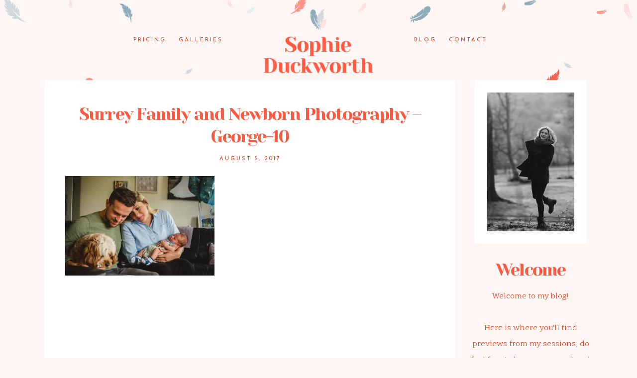

--- FILE ---
content_type: text/html; charset=utf8
request_url: https://sophieduckworthlifestyle.com/george-newborn-photography/surrey-family-and-newborn-photography-george-10-2/
body_size: 11370
content:
<!DOCTYPE html>
<html class="pp-rendered pp-protecting-images" lang="en-GB"><!-- ProPhoto 7.7.21 -->
<head>
	<title>Surrey Family and Newborn Photography - George-10 - Sophie Duckworth Lifestyle Photography</title>
	<meta charset="UTF-8" />
	<meta http-equiv="X-UA-Compatible" content="IE=edge" />
	<meta property="og:site_name" content="Sophie Duckworth Lifestyle Photography" />
	<meta property="og:type" content="article" />
	<meta property="og:title" content="Surrey Family and Newborn Photography &#8211; George-10" />
	<meta property="og:url" content="https://sophieduckworthlifestyle.com/george-newborn-photography/surrey-family-and-newborn-photography-george-10-2/" />
	<meta property="og:description" content="Surrey Family Photographer" />
	<meta name="viewport" content="width=device-width,initial-scale=1" /><meta name='robots' content='index, follow, max-image-preview:large, max-snippet:-1, max-video-preview:-1' />

	<!-- This site is optimized with the Yoast SEO plugin v19.4 - https://yoast.com/wordpress/plugins/seo/ -->
	<link rel="canonical" href="https://sophieduckworthlifestyle.com/wp-content/uploads/2017/08/03-187-post/Surrey-Family-and-Newborn-Photography-George-10-1.jpg" />
	<meta property="og:locale" content="en_GB" />
	<meta property="og:type" content="article" />
	<meta property="og:title" content="Surrey Family and Newborn Photography - George-10 - Sophie Duckworth Lifestyle Photography" />
	<meta property="og:url" content="https://sophieduckworthlifestyle.com/wp-content/uploads/2017/08/03-187-post/Surrey-Family-and-Newborn-Photography-George-10-1.jpg" />
	<meta property="og:site_name" content="Sophie Duckworth Lifestyle Photography" />
	<meta property="article:publisher" content="http://www.facebook.com/sophieduckworthphotography" />
	<meta property="og:image" content="https://sophieduckworthlifestyle.com/wp-content/uploads/2017/08/03-187-post/Surrey-Family-and-Newborn-Photography-George-10-1.jpg" />
	<meta property="og:image:width" content="3000" />
	<meta property="og:image:height" content="2003" />
	<meta property="og:image:type" content="image/jpeg" />
	<meta name="twitter:card" content="summary" />
	<meta name="twitter:site" content="@duck_photo" />
	<script type="application/ld+json" class="yoast-schema-graph">{"@context":"https://schema.org","@graph":[{"@type":"Organization","@id":"https://sophieduckworthlifestyle.com/#organization","name":"Sophie Duckworth Lifestyle","url":"https://sophieduckworthlifestyle.com/","sameAs":["http://@duckphoto","http://www.facebook.com/sophieduckworthphotography","https://twitter.com/duck_photo"],"logo":{"@type":"ImageObject","inLanguage":"en-GB","@id":"https://sophieduckworthlifestyle.com/#/schema/logo/image/","url":"https://sophieduckworthlifestyle.com/wp-content/uploads/2017/11/SDL_Logo2.png","contentUrl":"https://sophieduckworthlifestyle.com/wp-content/uploads/2017/11/SDL_Logo2.png","width":410,"height":200,"caption":"Sophie Duckworth Lifestyle"},"image":{"@id":"https://sophieduckworthlifestyle.com/#/schema/logo/image/"}},{"@type":"WebSite","@id":"https://sophieduckworthlifestyle.com/#website","url":"https://sophieduckworthlifestyle.com/","name":"Sophie Duckworth Lifestyle Photography","description":"Surrey Family Photographer","publisher":{"@id":"https://sophieduckworthlifestyle.com/#organization"},"potentialAction":[{"@type":"SearchAction","target":{"@type":"EntryPoint","urlTemplate":"https://sophieduckworthlifestyle.com/?s={search_term_string}"},"query-input":"required name=search_term_string"}],"inLanguage":"en-GB"},{"@type":"ImageObject","inLanguage":"en-GB","@id":"https://sophieduckworthlifestyle.com/wp-content/uploads/2017/08/03-187-post/Surrey-Family-and-Newborn-Photography-George-10-1.jpg#primaryimage","url":"https://sophieduckworthlifestyle.com/wp-content/uploads/2017/08/03-187-post/Surrey-Family-and-Newborn-Photography-George-10-1.jpg","contentUrl":"https://sophieduckworthlifestyle.com/wp-content/uploads/2017/08/03-187-post/Surrey-Family-and-Newborn-Photography-George-10-1.jpg","width":3000,"height":2003},{"@type":"WebPage","@id":"https://sophieduckworthlifestyle.com/wp-content/uploads/2017/08/03-187-post/Surrey-Family-and-Newborn-Photography-George-10-1.jpg","url":"https://sophieduckworthlifestyle.com/wp-content/uploads/2017/08/03-187-post/Surrey-Family-and-Newborn-Photography-George-10-1.jpg","name":"Surrey Family and Newborn Photography - George-10 - Sophie Duckworth Lifestyle Photography","isPartOf":{"@id":"https://sophieduckworthlifestyle.com/#website"},"primaryImageOfPage":{"@id":"https://sophieduckworthlifestyle.com/wp-content/uploads/2017/08/03-187-post/Surrey-Family-and-Newborn-Photography-George-10-1.jpg#primaryimage"},"image":{"@id":"https://sophieduckworthlifestyle.com/wp-content/uploads/2017/08/03-187-post/Surrey-Family-and-Newborn-Photography-George-10-1.jpg#primaryimage"},"thumbnailUrl":"https://sophieduckworthlifestyle.com/wp-content/uploads/2017/08/03-187-post/Surrey-Family-and-Newborn-Photography-George-10-1.jpg","datePublished":"2017-08-03T14:01:04+00:00","dateModified":"2017-08-03T14:01:04+00:00","breadcrumb":{"@id":"https://sophieduckworthlifestyle.com/wp-content/uploads/2017/08/03-187-post/Surrey-Family-and-Newborn-Photography-George-10-1.jpg#breadcrumb"},"inLanguage":"en-GB","potentialAction":[{"@type":"ReadAction","target":["https://sophieduckworthlifestyle.com/wp-content/uploads/2017/08/03-187-post/Surrey-Family-and-Newborn-Photography-George-10-1.jpg"]}]},{"@type":"BreadcrumbList","@id":"https://sophieduckworthlifestyle.com/wp-content/uploads/2017/08/03-187-post/Surrey-Family-and-Newborn-Photography-George-10-1.jpg#breadcrumb","itemListElement":[{"@type":"ListItem","position":1,"name":"Home","item":"https://sophieduckworthlifestyle.com/"},{"@type":"ListItem","position":2,"name":"George &#8211; Newborn Photography","item":"https://sophieduckworthlifestyle.com/george-newborn-photography/"},{"@type":"ListItem","position":3,"name":"Surrey Family and Newborn Photography &#8211; George-10"}]}]}</script>
	<!-- / Yoast SEO plugin. -->


<link rel='dns-prefetch' href='//assets.pinterest.com' />
<link rel='dns-prefetch' href='//cdnjs.cloudflare.com' />
<link rel='dns-prefetch' href='//s.w.org' />
<link rel="alternate" type="application/rss+xml" title="Sophie Duckworth Lifestyle Photography &raquo; Surrey Family and Newborn Photography &#8211; George-10 Comments Feed" href="https://sophieduckworthlifestyle.com/george-newborn-photography/surrey-family-and-newborn-photography-george-10-2/feed/" />
		<script type="text/javascript">
			window._wpemojiSettings = {"baseUrl":"https:\/\/s.w.org\/images\/core\/emoji\/13.1.0\/72x72\/","ext":".png","svgUrl":"https:\/\/s.w.org\/images\/core\/emoji\/13.1.0\/svg\/","svgExt":".svg","source":{"concatemoji":"https:\/\/sophieduckworthlifestyle.com\/wp-includes\/js\/wp-emoji-release.min.js?ver=5.8.12"}};
			!function(e,a,t){var n,r,o,i=a.createElement("canvas"),p=i.getContext&&i.getContext("2d");function s(e,t){var a=String.fromCharCode;p.clearRect(0,0,i.width,i.height),p.fillText(a.apply(this,e),0,0);e=i.toDataURL();return p.clearRect(0,0,i.width,i.height),p.fillText(a.apply(this,t),0,0),e===i.toDataURL()}function c(e){var t=a.createElement("script");t.src=e,t.defer=t.type="text/javascript",a.getElementsByTagName("head")[0].appendChild(t)}for(o=Array("flag","emoji"),t.supports={everything:!0,everythingExceptFlag:!0},r=0;r<o.length;r++)t.supports[o[r]]=function(e){if(!p||!p.fillText)return!1;switch(p.textBaseline="top",p.font="600 32px Arial",e){case"flag":return s([127987,65039,8205,9895,65039],[127987,65039,8203,9895,65039])?!1:!s([55356,56826,55356,56819],[55356,56826,8203,55356,56819])&&!s([55356,57332,56128,56423,56128,56418,56128,56421,56128,56430,56128,56423,56128,56447],[55356,57332,8203,56128,56423,8203,56128,56418,8203,56128,56421,8203,56128,56430,8203,56128,56423,8203,56128,56447]);case"emoji":return!s([10084,65039,8205,55357,56613],[10084,65039,8203,55357,56613])}return!1}(o[r]),t.supports.everything=t.supports.everything&&t.supports[o[r]],"flag"!==o[r]&&(t.supports.everythingExceptFlag=t.supports.everythingExceptFlag&&t.supports[o[r]]);t.supports.everythingExceptFlag=t.supports.everythingExceptFlag&&!t.supports.flag,t.DOMReady=!1,t.readyCallback=function(){t.DOMReady=!0},t.supports.everything||(n=function(){t.readyCallback()},a.addEventListener?(a.addEventListener("DOMContentLoaded",n,!1),e.addEventListener("load",n,!1)):(e.attachEvent("onload",n),a.attachEvent("onreadystatechange",function(){"complete"===a.readyState&&t.readyCallback()})),(n=t.source||{}).concatemoji?c(n.concatemoji):n.wpemoji&&n.twemoji&&(c(n.twemoji),c(n.wpemoji)))}(window,document,window._wpemojiSettings);
		</script>
		<style type="text/css">
img.wp-smiley,
img.emoji {
	display: inline !important;
	border: none !important;
	box-shadow: none !important;
	height: 1em !important;
	width: 1em !important;
	margin: 0 .07em !important;
	vertical-align: -0.1em !important;
	background: none !important;
	padding: 0 !important;
}
</style>
	<link rel='stylesheet' id='pp-front-css-css'  href='https://sophieduckworthlifestyle.com/wp-content/themes/prophoto7/css/front.css?ver=7.7.21' type='text/css' media='all' />
<link rel='stylesheet' id='wp-block-library-css'  href='https://sophieduckworthlifestyle.com/wp-includes/css/dist/block-library/style.min.css?ver=5.8.12' type='text/css' media='all' />
<script type='text/javascript' src='https://sophieduckworthlifestyle.com/wp-includes/js/jquery/jquery.min.js?ver=3.6.0' id='jquery-core-js'></script>
<script type='text/javascript' src='https://sophieduckworthlifestyle.com/wp-includes/js/jquery/jquery-migrate.min.js?ver=3.3.2' id='jquery-migrate-js'></script>
<script type='text/javascript' src='https://cdnjs.cloudflare.com/ajax/libs/picturefill/3.0.1/picturefill.min.js?ver=3.0.1' id='picturefill-js'></script>
<link rel="https://api.w.org/" href="https://sophieduckworthlifestyle.com/wp-json/" /><link rel="alternate" type="application/json" href="https://sophieduckworthlifestyle.com/wp-json/wp/v2/media/210" /><link rel="EditURI" type="application/rsd+xml" title="RSD" href="https://sophieduckworthlifestyle.com/xmlrpc.php?rsd" />
<link rel="wlwmanifest" type="application/wlwmanifest+xml" href="https://sophieduckworthlifestyle.com/wp-includes/wlwmanifest.xml" /> 
<meta name="generator" content="WordPress 5.8.12" />
<link rel='shortlink' href='https://sophieduckworthlifestyle.com/?p=210' />
<link rel="alternate" type="application/json+oembed" href="https://sophieduckworthlifestyle.com/wp-json/oembed/1.0/embed?url=https%3A%2F%2Fsophieduckworthlifestyle.com%2Fgeorge-newborn-photography%2Fsurrey-family-and-newborn-photography-george-10-2%2F" />
<link rel="alternate" type="text/xml+oembed" href="https://sophieduckworthlifestyle.com/wp-json/oembed/1.0/embed?url=https%3A%2F%2Fsophieduckworthlifestyle.com%2Fgeorge-newborn-photography%2Fsurrey-family-and-newborn-photography-george-10-2%2F&#038;format=xml" />

	<link href="https://use.fontawesome.com/releases/v5.0.2/css/all.css" rel="stylesheet">
<script type="text/javascript">
window.PROPHOTO || (window.PROPHOTO = {});
window.PROPHOTO.imgProtection = {"level":"clicks"};
</script><script type="text/javascript">
window.PROPHOTO || (window.PROPHOTO = {});
window.PROPHOTO.designId = "e08dd7a6-fe87-4464-a8bc-52063a32e89c";
window.PROPHOTO.layoutId = "346862ee-792d-43d4-b84a-c04608c4a53d";
</script><link rel="icon" href="https://sophieduckworthlifestyle.com/wp-content/uploads/2020/11/cropped-Fav-2-32x32.png" sizes="32x32" />
<link rel="icon" href="https://sophieduckworthlifestyle.com/wp-content/uploads/2020/11/cropped-Fav-2-192x192.png" sizes="192x192" />
<link rel="apple-touch-icon" href="https://sophieduckworthlifestyle.com/wp-content/uploads/2020/11/cropped-Fav-2-180x180.png" />
<meta name="msapplication-TileImage" content="https://sophieduckworthlifestyle.com/wp-content/uploads/2020/11/cropped-Fav-2-270x270.png" />
<link rel="stylesheet" href="https://sophieduckworthlifestyle.com/wp-content/uploads/pp/static/design-e08dd7a6-fe87-4464-a8bc-52063a32e89c-1739024713.css" /><link rel="stylesheet" href="https://sophieduckworthlifestyle.com/wp-content/uploads/pp/static/layout-346862ee-792d-43d4-b84a-c04608c4a53d-1739024713.css" /><link href="https://fonts.googleapis.com/css?family=Scope+One|Yeseva+One|Yeseva+One|Scope+One|Scope+One|Josefin+Sans|Scope+One|Yeseva+One|Josefin+Sans|Scope+One" rel="stylesheet">
	<link rel="alternate" href="https://sophieduckworthlifestyle.com/feed/" type="application/rss+xml" title="Sophie Duckworth Lifestyle Photography Posts RSS feed"/>
	<link rel="pingback" href="https://sophieduckworthlifestyle.com/xmlrpc.php"/>
    
    <!-- ProPhoto user-inserted head element -->
    <meta name="google-site-verification" content="_6MChJGTi8FmYM_iBmgysAxJZAQwt2da4tLaOWAHN2Y" />    <!-- END ProPhoto user-inserted head element -->

    
    </head>

<body id="body" class="attachment attachment-template-default single single-attachment postid-210 attachmentid-210 attachment-jpeg wp-embed-responsive thread-comments article-surrey-family-and-newborn-photography-george-10-2 css-ujdrqd">
    
    
        <div id="fb-root"></div>
        <script>
        (function(d, s, id) {
            var js, fjs = d.getElementsByTagName(s)[0];
            if (d.getElementById(id)) return;
            js = d.createElement(s); js.id = id;
            js.src = "//connect.facebook.net/en_US/sdk.js#xfbml=1&version=v2.4";
            fjs.parentNode.insertBefore(js, fjs);
        }(document, 'script', 'facebook-jssdk'));
    </script>
    
    <script type="text/javascript">
        (function(d, platform) {
            var isIOS = [
                'iPad Simulator',
                'iPhone Simulator',
                'iPod Simulator',
                'iPad',
                'iPhone',
                'iPod'
            ].includes(platform)
            // iPad on iOS 13 detection
            || (platform === "MacIntel" && "ontouchend" in d);

            if (isIOS) {
                d.body.classList.add('is-iOS');
            }
            d.body.classList.remove('no-js').add('js');
        }(document, window.navigator.platform));
    </script>

        <script>window.twttr = (function(d, s, id) {
        var js, fjs = d.getElementsByTagName(s)[0],
            t = window.twttr || {};
        if (d.getElementById(id)) return t;
        js = d.createElement(s);
        js.id = id;
        js.src = "https://platform.twitter.com/widgets.js";
        fjs.parentNode.insertBefore(js, fjs);
        t._e = [];
        t.ready = function(f) {
            t._e.push(f);
        };
        return t;
        }(document, "script", "twitter-wjs"));
    </script>
    
        <div class="pp-slideover pp-slideover--left"><div class="css-poy227 own-css pp-block _dc257d77-973f-4c29-add3-fae64f2171fd" data-index="0"><div class="row no-gutters css-1w7ik8a pp-row _a5eb6af2-94f1-4140-84b5-797010c161ed _dc257d77-973f-4c29-add3-fae64f2171fd__row"><div class="pp-column _4b9d36d9-b5e7-4c57-9e0a-045ef8c11337 _dc257d77-973f-4c29-add3-fae64f2171fd__column _a5eb6af2-94f1-4140-84b5-797010c161ed__column col-xs-12 col-sm-12 col-md-12 col-lg-12"><div class="css-1idj3bk pp-column__inner _4b9d36d9-b5e7-4c57-9e0a-045ef8c11337__inner _dc257d77-973f-4c29-add3-fae64f2171fd__column__inner _a5eb6af2-94f1-4140-84b5-797010c161ed__column__inner"><div data-id="c970b503-f31a-4580-837e-688ba884143f" data-vertical-offset="" class="pp-module _c970b503-f31a-4580-837e-688ba884143f _dc257d77-973f-4c29-add3-fae64f2171fd__module _a5eb6af2-94f1-4140-84b5-797010c161ed__module _4b9d36d9-b5e7-4c57-9e0a-045ef8c11337__module css-7k4613 pp-module--menu"><nav class="pp-menu pp-menu--vertical _c970b503-f31a-4580-837e-688ba884143f css-sfxfau"><ul class="pp-menu-items"><li class="_a81ae5bb-acba-4e6e-a07b-1a39684e9a5c pp-menu-item--page pp-menu-item is-closed has-children"><a href="https://sophieduckworthlifestyle.com/pricing/" target="_self">Pricing</a><i class="fas fa-caret-down pp-menu-item-control pp-menu-item-close" data-fa-transform=""></i><i class="fas fa-caret-right pp-menu-item-control pp-menu-item-open"></i><ul class="pp-menu-items" style="display: none"><li class="_93b9900a-f980-4772-9388-ef70b811275e pp-menu-item--page pp-menu-item"><a href="https://sophieduckworthlifestyle.com/about/" target="_self">About</a></li><li class="_9e660170-9f54-4baa-a648-7b3a20556572 pp-menu-item--page pp-menu-item"><a href="https://sophieduckworthlifestyle.com/faq/" target="_self">FAQ</a></li></ul></li><li class="_09d0f122-339c-4310-87d4-3c46d2a5ea46 pp-menu-item--page pp-menu-item"><a href="https://sophieduckworthlifestyle.com/galleries/" target="_self">Galleries</a></li></ul></nav></div><div data-id="d802f064-8a3a-496b-b27e-153cd914d368" data-vertical-offset="" class="pp-module _d802f064-8a3a-496b-b27e-153cd914d368 _dc257d77-973f-4c29-add3-fae64f2171fd__module _a5eb6af2-94f1-4140-84b5-797010c161ed__module _4b9d36d9-b5e7-4c57-9e0a-045ef8c11337__module css-pjn8ho pp-module--menu"><nav class="pp-menu pp-menu--vertical _d802f064-8a3a-496b-b27e-153cd914d368 css-sfxfau"><ul class="pp-menu-items"><li class="_bb415fa7-d625-4635-b5d4-1daabf51420a pp-menu-item--blog pp-menu-item"><a href="https://sophieduckworthlifestyle.com/blog/" target="_self">Blog</a></li><li class="_9675c447-1a95-430e-a6f9-46518316dca4 pp-menu-item--page pp-menu-item"><a href="https://sophieduckworthlifestyle.com/contact/" target="_self">Contact</a></li></ul></nav></div></div><style class="entity-custom-css"></style></div><style class="entity-custom-css"></style></div><style class="entity-custom-css"></style></div></div><span class="pp-hamburger css-8hci18 pp-hamburger--left"><span data-tile-id="c4d15941-7642-4944-9117-2b259229f872" class="css-hmu8yp pp-tile own-css _c4d15941-7642-4944-9117-2b259229f872"><span class="_324ba25c-bb3d-417d-a10d-faa2389c6e87 pp-tile__layer pp-tile__layer--shape css-hf1vvt"><span class="pp-tile__layer__inner"></span></span><span class="_c4084388-698f-400f-803a-a8a02adc1f88 pp-tile__layer pp-tile__layer--shape css-19npq34"><span class="pp-tile__layer__inner"></span></span><span class="_0e109d12-9b85-457a-8c85-4e827a7be195 pp-tile__layer pp-tile__layer--shape css-1t7kdhx"><span class="pp-tile__layer__inner"></span></span><span class="_7ea0146a-1ba9-406b-bca0-fb8650517833 pp-tile__layer pp-tile__layer--shape css-i498ck"><span class="pp-tile__layer__inner"></span></span></span></span><div class="pp-layout _346862ee-792d-43d4-b84a-c04608c4a53d"><div class="pp-block-wrap"><div class="css-edlg1d own-css pp-block _94fba1b4-ebf3-46e6-99fa-6bb000ae1e39" data-index="0"><div class="row no-gutters css-2ar196 pp-row _b18bae33-3ab8-4351-bbd8-c06b5fcedbc8 _94fba1b4-ebf3-46e6-99fa-6bb000ae1e39__row"><div class="pp-column _730d1df9-059f-4ce0-9a32-2f0c0519f424 _94fba1b4-ebf3-46e6-99fa-6bb000ae1e39__column _b18bae33-3ab8-4351-bbd8-c06b5fcedbc8__column col-xs-12 col-sm-12 col-md-4 col-lg-4"><div class="css-sgwuuw pp-column__inner _730d1df9-059f-4ce0-9a32-2f0c0519f424__inner _94fba1b4-ebf3-46e6-99fa-6bb000ae1e39__column__inner _b18bae33-3ab8-4351-bbd8-c06b5fcedbc8__column__inner"><div data-id="4ce2531c-a92c-4464-97d0-398ba596b331" data-vertical-offset="" class="pp-module _4ce2531c-a92c-4464-97d0-398ba596b331 _94fba1b4-ebf3-46e6-99fa-6bb000ae1e39__module _b18bae33-3ab8-4351-bbd8-c06b5fcedbc8__module _730d1df9-059f-4ce0-9a32-2f0c0519f424__module css-1yzlrg3 pp-module--menu"><nav class="pp-menu pp-menu--horizontal _4ce2531c-a92c-4464-97d0-398ba596b331 css-1l5ahcn"><ul class="pp-menu-items"><li class="_a81ae5bb-acba-4e6e-a07b-1a39684e9a5c pp-menu-item--page pp-menu-item has-children"><a href="https://sophieduckworthlifestyle.com/pricing/" target="_self">Pricing</a><ul class="pp-menu-items"><li class="_93b9900a-f980-4772-9388-ef70b811275e pp-menu-item--page pp-menu-item"><a href="https://sophieduckworthlifestyle.com/about/" target="_self">About</a></li><li class="_9e660170-9f54-4baa-a648-7b3a20556572 pp-menu-item--page pp-menu-item"><a href="https://sophieduckworthlifestyle.com/faq/" target="_self">FAQ</a></li></ul></li><li class="_09d0f122-339c-4310-87d4-3c46d2a5ea46 pp-menu-item--page pp-menu-item"><a href="https://sophieduckworthlifestyle.com/galleries/" target="_self">Galleries</a></li></ul></nav></div></div><style class="entity-custom-css"></style></div><div class="pp-column _4938fe26-144c-4caf-99f7-06e9a000983e _94fba1b4-ebf3-46e6-99fa-6bb000ae1e39__column _b18bae33-3ab8-4351-bbd8-c06b5fcedbc8__column col-xs-12 col-sm-12 col-md-4 col-lg-4"><div class="css-14ikcf2 pp-column__inner _4938fe26-144c-4caf-99f7-06e9a000983e__inner _94fba1b4-ebf3-46e6-99fa-6bb000ae1e39__column__inner _b18bae33-3ab8-4351-bbd8-c06b5fcedbc8__column__inner"><div data-id="fb479644-4981-4074-8609-ef945d6ad1df" data-vertical-offset="" class="pp-module _fb479644-4981-4074-8609-ef945d6ad1df _94fba1b4-ebf3-46e6-99fa-6bb000ae1e39__module _b18bae33-3ab8-4351-bbd8-c06b5fcedbc8__module _4938fe26-144c-4caf-99f7-06e9a000983e__module css-6hrv9y pp-module--graphic"><section class="css-r6nnrt pp-graphics"><div class="pp-graphic" style="max-width:300px;width:100%"><a href="https://sophieduckworthlifestyle.com" target="_self"><div><span data-tile-id="14734215-12f8-4b1c-a1d8-0a383ad5618f" class="css-mqhxp1 pp-tile own-css _14734215-12f8-4b1c-a1d8-0a383ad5618f"><span class="_ffae8729-a784-45a2-a243-4720e4733f9a pp-tile__layer pp-tile__layer--shape css-papkrz"><span class="pp-tile__layer__inner"></span></span><span class="_cd9d4a94-d29c-450d-b157-a1b3c7df748d pp-tile__layer pp-tile__layer--image css-1gbi3k2"><img alt="" class="pp-image pp-tile__layer__inner" src="https://sophieduckworthlifestyle.com/wp-content/uploads/2020/11/Sophie-Duckworth-2021_logo-2.png" srcset="https://sophieduckworthlifestyle.com/?pp_route=%2Fimage-resize&amp;path=%3Dcmbw5iMt82Zvx2XxIDMy0Ca0J3b3t2Y1RULllGaw92UvETMvAjMwIjf 440w" data-pfsrcset="https://sophieduckworthlifestyle.com/?pp_route=%2Fimage-resize&amp;path=%3Dcmbw5iMt82Zvx2XxIDMy0Ca0J3b3t2Y1RULllGaw92UvETMvAjMwIjf 440w" sizes="(max-width: 440px) 100vw, 440px" /></span></span></div></a></div></section></div></div><style class="entity-custom-css"></style></div><div class="pp-column _c1851f15-ec8b-4b5d-838a-ffa74e16cda1 _94fba1b4-ebf3-46e6-99fa-6bb000ae1e39__column _b18bae33-3ab8-4351-bbd8-c06b5fcedbc8__column col-xs-12 col-sm-12 col-md-4 col-lg-4"><div class="css-sgwuuw pp-column__inner _c1851f15-ec8b-4b5d-838a-ffa74e16cda1__inner _94fba1b4-ebf3-46e6-99fa-6bb000ae1e39__column__inner _b18bae33-3ab8-4351-bbd8-c06b5fcedbc8__column__inner"><div data-id="7c6fe784-8144-4b8c-b51a-40f8b9652c23" data-vertical-offset="" class="pp-module _7c6fe784-8144-4b8c-b51a-40f8b9652c23 _94fba1b4-ebf3-46e6-99fa-6bb000ae1e39__module _b18bae33-3ab8-4351-bbd8-c06b5fcedbc8__module _c1851f15-ec8b-4b5d-838a-ffa74e16cda1__module css-bopens pp-module--menu"><nav class="pp-menu pp-menu--horizontal _7c6fe784-8144-4b8c-b51a-40f8b9652c23 css-b41i1v"><ul class="pp-menu-items"><li class="_bb415fa7-d625-4635-b5d4-1daabf51420a pp-menu-item--blog pp-menu-item"><a href="https://sophieduckworthlifestyle.com/blog/" target="_self">Blog</a></li><li class="_9675c447-1a95-430e-a6f9-46518316dca4 pp-menu-item--page pp-menu-item"><a href="https://sophieduckworthlifestyle.com/contact/" target="_self">Contact</a></li></ul></nav></div></div><style class="entity-custom-css"></style></div><style class="entity-custom-css"></style></div><style class="entity-custom-css"></style></div><div class="css-oxrxsc own-css pp-block _74d078dc-120b-4e92-ae51-77cc4b34ce54" data-index="0"><div class="row no-gutters css-130rnvo pp-row _21e03979-45f5-4ac3-8581-b48b88ca20e0 _74d078dc-120b-4e92-ae51-77cc4b34ce54__row"><div class="pp-column _4b221f94-3671-4b4e-8b32-20083a3195ba _74d078dc-120b-4e92-ae51-77cc4b34ce54__column _21e03979-45f5-4ac3-8581-b48b88ca20e0__column col-xs-12 col-sm-12 col-md-9 col-lg-9"><div class="css-1fwvsli pp-column__inner _4b221f94-3671-4b4e-8b32-20083a3195ba__inner _74d078dc-120b-4e92-ae51-77cc4b34ce54__column__inner _21e03979-45f5-4ac3-8581-b48b88ca20e0__column__inner"><div data-vertical-offset="" class="pp-module _aa5d9185-628b-47d3-937b-6c27c846d883 _74d078dc-120b-4e92-ae51-77cc4b34ce54__module _21e03979-45f5-4ac3-8581-b48b88ca20e0__module _4b221f94-3671-4b4e-8b32-20083a3195ba__module css-ereqav pp-module--wordpress-content"><div class="wrap css-1vxc09j"><article id="article-210" class="no-tags post-210 attachment type-attachment status-inherit hentry"><div class="article-wrap"><div class="article-wrap-inner"><div class="article-header "><div class="article-title-wrap"><h1 class="article-title entry-title fonts-d1a953eb-169c-48f0-aba6-f698a0cb1226">Surrey Family and Newborn Photography – George-10</h1></div><div class="article-meta article-meta-top undefined"><span class="article-date article-meta-item"><time class="updated undefined" datetime="2017-08-03">August 3, 2017</time></span></div></div><div class="article-content article-content--full"><p class="attachment"><a href="https://sophieduckworthlifestyle.com/wp-content/uploads/2017/08/03-187-post/Surrey-Family-and-Newborn-Photography-George-10-1.jpg"><img width="300" height="200" src="https://sophieduckworthlifestyle.com/wp-content/uploads/2017/08/03-187-post/Surrey-Family-and-Newborn-Photography-George-10-1-300x200.jpg" class="attachment-medium size-medium" alt="" loading="lazy" srcset="https://sophieduckworthlifestyle.com/wp-content/uploads/2017/08/03-187-post/Surrey-Family-and-Newborn-Photography-George-10-1-300x200.jpg 300w,https://sophieduckworthlifestyle.com/wp-content/uploads/2017/08/03-187-post/Surrey-Family-and-Newborn-Photography-George-10-1-768x513.jpg 768w,https://sophieduckworthlifestyle.com/wp-content/uploads/2017/08/03-187-post/Surrey-Family-and-Newborn-Photography-George-10-1-1024x684.jpg 1024w,https://sophieduckworthlifestyle.com/wp-content/uploads/2017/08/03-187-post/Surrey-Family-and-Newborn-Photography-George-10-1-50x33.jpg 50w" sizes="(max-width: 300px) 100vw, 300px"></a></p>
</div></div><div class="article-footer"></div></div></article><div class="pp-post-navigation"><div class="adjacent-post-links fonts-b97c596d-0a3a-4c71-bc14-11e053eaa859"><div class="prev-post-link-wrap"><span class="meta-nav">«</span> <a href="https://sophieduckworthlifestyle.com/george-newborn-photography/" rel="prev">George – Newborn Photography</a></div></div></div></div></div></div><style class="entity-custom-css">.pp-rendered ._4b221f94-3671-4b4e-8b32-20083a3195ba .article-wrap-inner {
    padding-bottom: 180px;
}</style></div><div class="pp-column _ba604971-be5b-4e32-9711-e0d219ff8ad1 _74d078dc-120b-4e92-ae51-77cc4b34ce54__column _21e03979-45f5-4ac3-8581-b48b88ca20e0__column col-xs-12 col-sm-12 col-md-3 col-lg-3"><div class="css-1oxwyaj pp-column__inner _ba604971-be5b-4e32-9711-e0d219ff8ad1__inner _74d078dc-120b-4e92-ae51-77cc4b34ce54__column__inner _21e03979-45f5-4ac3-8581-b48b88ca20e0__column__inner"><div data-id="ea9dd8e2-49c8-47f7-bf5e-d0a20cb2c4e2" data-vertical-offset="" class="pp-module _ea9dd8e2-49c8-47f7-bf5e-d0a20cb2c4e2 _74d078dc-120b-4e92-ae51-77cc4b34ce54__module _21e03979-45f5-4ac3-8581-b48b88ca20e0__module _ba604971-be5b-4e32-9711-e0d219ff8ad1__module css-kvz9fu pp-module--graphic"><section class="css-r6nnrt pp-graphics"><div class="pp-graphic" style="max-width:225px;width:100%"><div><span data-tile-id="91b11341-7b7b-4bb5-8a92-92fc2a1771b7" class="css-1kxbo5 pp-tile own-css _91b11341-7b7b-4bb5-8a92-92fc2a1771b7"><span class="_346cbae5-ffa5-425f-818e-222272d0bd3d pp-tile__layer pp-tile__layer--image css-1yyc26m"><img alt="" class="pp-image pp-tile__layer__inner" src="https://sophieduckworthlifestyle.com/wp-content/uploads/2020/11/V25D0930-scaled%28pp_w1600_h1066%29.jpg" srcset="https://sophieduckworthlifestyle.com/wp-content/uploads/2020/11/V25D0930-scaled%28pp_w480_h319%29.jpg 480w, https://sophieduckworthlifestyle.com/wp-content/uploads/2020/11/V25D0930-scaled%28pp_w768_h511%29.jpg 768w, https://sophieduckworthlifestyle.com/wp-content/uploads/2020/11/V25D0930-scaled%28pp_w992_h661%29.jpg 992w, https://sophieduckworthlifestyle.com/wp-content/uploads/2020/11/V25D0930-scaled%28pp_w1200_h799%29.jpg 1200w, https://sophieduckworthlifestyle.com/wp-content/uploads/2020/11/V25D0930-scaled%28pp_w1600_h1066%29.jpg 1600w, https://sophieduckworthlifestyle.com/wp-content/uploads/2020/11/V25D0930-scaled.jpg 2560w" data-pfsrcset="https://sophieduckworthlifestyle.com/wp-content/uploads/2020/11/V25D0930-scaled%28pp_w480_h319%29.jpg 480w, https://sophieduckworthlifestyle.com/wp-content/uploads/2020/11/V25D0930-scaled%28pp_w768_h511%29.jpg 768w, https://sophieduckworthlifestyle.com/wp-content/uploads/2020/11/V25D0930-scaled%28pp_w992_h661%29.jpg 992w, https://sophieduckworthlifestyle.com/wp-content/uploads/2020/11/V25D0930-scaled%28pp_w1200_h799%29.jpg 1200w, https://sophieduckworthlifestyle.com/wp-content/uploads/2020/11/V25D0930-scaled%28pp_w1600_h1066%29.jpg 1600w, https://sophieduckworthlifestyle.com/wp-content/uploads/2020/11/V25D0930-scaled.jpg 2560w" sizes="(max-width: 2560px) 100vw, 2560px" /></span><span class="_b20ce463-7f10-4766-a45c-71448f24387f pp-tile__layer pp-tile__layer--shape css-o3h9qa"><span class="pp-tile__layer__inner"></span></span></span></div></div></section></div><div data-id="223c2d19-a28c-4e91-8dae-7c9c59700e15" data-vertical-offset="" class="pp-module _223c2d19-a28c-4e91-8dae-7c9c59700e15 _74d078dc-120b-4e92-ae51-77cc4b34ce54__module _21e03979-45f5-4ac3-8581-b48b88ca20e0__module _ba604971-be5b-4e32-9711-e0d219ff8ad1__module css-ykjzmv pp-module--text pp-module--is-dynamic"><div class="pp-text-module-body"><div><p>Welcome</p></div></div></div><div data-id="8490995c-d4e7-4caf-ba90-48354419a511" data-vertical-offset="" class="pp-module _8490995c-d4e7-4caf-ba90-48354419a511 _74d078dc-120b-4e92-ae51-77cc4b34ce54__module _21e03979-45f5-4ac3-8581-b48b88ca20e0__module _ba604971-be5b-4e32-9711-e0d219ff8ad1__module css-y2ife3 pp-module--text pp-module--is-dynamic"><div class="pp-text-module-body"><div><p>Welcome to my blog!</p><p> </p><p>Here is where you'll find previews from my sessions, do feel free to have a nose or head to my <a href="https://sophieduckworthlifestyle.com/galleries/" target="_blank">Galleries</a>  page.</p><p> </p><p>Thanks for visiting!</p></div></div></div><div data-id="5f6ac295-ebef-4d88-b81c-4baa1520743f" data-vertical-offset="" class="pp-module _5f6ac295-ebef-4d88-b81c-4baa1520743f _74d078dc-120b-4e92-ae51-77cc4b34ce54__module _21e03979-45f5-4ac3-8581-b48b88ca20e0__module _ba604971-be5b-4e32-9711-e0d219ff8ad1__module css-15b4ekb pp-module--widget pp-module--is-dynamic"><div class="pp-module--widget--content"><div id="search-3" class="pp-module pp-module--widget pp-module--widget--search"><form role="search" method="get" id="searchform" class="searchform" action="https://sophieduckworthlifestyle.com/">
				<div>
					<label class="screen-reader-text" for="s">Search for:</label>
					<input type="text" value="" name="s" id="s">
					<input type="submit" id="searchsubmit" value="Search">
				</div>
			</form></div></div></div><div data-id="ec106f58-1a42-4179-9d32-d823f186f35b" data-vertical-offset="" class="pp-module _ec106f58-1a42-4179-9d32-d823f186f35b _74d078dc-120b-4e92-ae51-77cc4b34ce54__module _21e03979-45f5-4ac3-8581-b48b88ca20e0__module _ba604971-be5b-4e32-9711-e0d219ff8ad1__module css-ykjzmv pp-module--text pp-module--is-dynamic"><div class="pp-text-module-body"><div><p>Instagram</p></div></div></div><div data-vertical-offset="" class="pp-module _70ed7be2-bff4-488a-be32-f72d5ced3a75 _74d078dc-120b-4e92-ae51-77cc4b34ce54__module _21e03979-45f5-4ac3-8581-b48b88ca20e0__module _ba604971-be5b-4e32-9711-e0d219ff8ad1__module css-1ybmwva pp-module--grid"><div class="pp-grid-wrap grids-ecad9c98-1b35-4bde-a757-95761acded4e _ecad9c98-1b35-4bde-a757-95761acded4e"><script type="application/json">{"itemIdealWidth":{"amount":300,"unit":"px"},"moduleType":"grid","itemMinWidth":{"amount":200,"unit":"px"},"showOptionalText":false,"layout":"cropped","excludedCategoryIds":[],"style":"ecad9c98-1b35-4bde-a757-95761acded4e","itemMaxWidth":{"amount":900,"unit":"px"},"maxCols":{"amount":0,"unit":""},"categoryId":"","type":"instagram","selectedImageCollectionIds":[],"numItems":{"amount":6,"unit":""},"gutter":{"amount":20,"unit":"px"},"cropRatio":"1:1","selectedPostIds":[],"itemStyle":"rollover","titleFontClass":"","textFontClass":"","imageInset":0,"imageBorderWidth":0,"rolloverEffect":"fade","id":"70ed7be2-bff4-488a-be32-f72d5ced3a75","crop":1,"items":[]}</script></div></div><div data-id="b93c6046-80ed-4da2-a148-3b347e0588b9" data-vertical-offset="" class="pp-module _b93c6046-80ed-4da2-a148-3b347e0588b9 _74d078dc-120b-4e92-ae51-77cc4b34ce54__module _21e03979-45f5-4ac3-8581-b48b88ca20e0__module _ba604971-be5b-4e32-9711-e0d219ff8ad1__module css-kvz9fu pp-module--graphic"><section class="css-17bquuh pp-graphics"><div class="pp-graphic" style="max-width:34px;width:33.33333333333333%"><a href="http://facebook.com/sophieduckworthphotography" target="_blank"><div><span data-tile-id="67a9b9ea-8394-4147-8d1d-77960aa22c45" class="css-1p2xi8e pp-tile own-css _67a9b9ea-8394-4147-8d1d-77960aa22c45"><span class="_67531db7-5343-4c80-a13d-453fe80f7ae1 pp-tile__layer pp-tile__layer--image css-14d4ztn"><img alt="" class="pp-image pp-tile__layer__inner" src="https://sophieduckworthlifestyle.com/wp-content/uploads/2020/11/Social_FB.png" srcset="https://sophieduckworthlifestyle.com/wp-content/uploads/2020/11/Social_FB.png 20w" data-pfsrcset="https://sophieduckworthlifestyle.com/wp-content/uploads/2020/11/Social_FB.png 20w" sizes="(max-width: 20px) 100vw, 20px" /></span></span></div></a></div><div class="pp-graphic" style="max-width:34px;width:33.33333333333333%"><a href="https://www.instagram.com/duck_photo_lifestyle/" target="_blank"><div><span data-tile-id="c457de37-cc9f-48cb-8681-4fa0dbe618aa" class="css-1p2xi8e pp-tile own-css _c457de37-cc9f-48cb-8681-4fa0dbe618aa"><span class="_2302627f-fb63-485f-8870-5564b1f3415a pp-tile__layer pp-tile__layer--image css-14d4ztn"><img alt="" class="pp-image pp-tile__layer__inner" src="https://sophieduckworthlifestyle.com/wp-content/uploads/2020/11/Social_IG.png" srcset="https://sophieduckworthlifestyle.com/wp-content/uploads/2020/11/Social_IG.png 20w" data-pfsrcset="https://sophieduckworthlifestyle.com/wp-content/uploads/2020/11/Social_IG.png 20w" sizes="(max-width: 20px) 100vw, 20px" /></span></span></div></a></div><div class="pp-graphic" style="max-width:34px;width:33.33333333333333%"><a href="https://www.pinterest.co.uk/sophieduckworthphotography/" target="_blank"><div><span data-tile-id="f6d8bd8b-0810-4e42-ab31-72694caa4c6f" class="css-1p2xi8e pp-tile own-css _f6d8bd8b-0810-4e42-ab31-72694caa4c6f"><span class="_c79240a2-e91a-444a-8dd0-4c8f057579f4 pp-tile__layer pp-tile__layer--image css-14d4ztn"><img alt="" class="pp-image pp-tile__layer__inner" src="https://sophieduckworthlifestyle.com/wp-content/uploads/2020/11/Social_PN.png" srcset="https://sophieduckworthlifestyle.com/wp-content/uploads/2020/11/Social_PN.png 20w" data-pfsrcset="https://sophieduckworthlifestyle.com/wp-content/uploads/2020/11/Social_PN.png 20w" sizes="(max-width: 20px) 100vw, 20px" /></span></span></div></a></div></section></div></div><style class="entity-custom-css">.pp-rendered ._ba604971-be5b-4e32-9711-e0d219ff8ad1 input#s {
  border: 0px solid #8a8a8a;
  padding: 10px;
  margin-bottom: 10px;
  width: 100%;
}
.pp-rendered ._ba604971-be5b-4e32-9711-e0d219ff8ad1 input#searchsubmit {
  border: none;
  background-color: transparent;
  width: 100%;
}</style></div><style class="entity-custom-css"></style></div><style class="entity-custom-css"></style></div><div class="css-g1r284 own-css pp-block _5fa5ed89-2531-43ec-9087-69320bf128f8" data-index="0"><div class="row no-gutters css-1d3lq4n pp-row _828537eb-bc2b-4b34-88b4-58121e180b7b _5fa5ed89-2531-43ec-9087-69320bf128f8__row"><div class="pp-column _793ab423-8268-4950-a6b6-75ed661af832 _5fa5ed89-2531-43ec-9087-69320bf128f8__column _828537eb-bc2b-4b34-88b4-58121e180b7b__column col-xs-12 col-sm-12 col-md-12 col-lg-12"><div class="css-abv70a pp-column__inner _793ab423-8268-4950-a6b6-75ed661af832__inner _5fa5ed89-2531-43ec-9087-69320bf128f8__column__inner _828537eb-bc2b-4b34-88b4-58121e180b7b__column__inner"><div data-vertical-offset="" class="pp-module _205e2efe-ef7c-41de-8a9e-969aa1b2f1b3 _5fa5ed89-2531-43ec-9087-69320bf128f8__module _828537eb-bc2b-4b34-88b4-58121e180b7b__module _793ab423-8268-4950-a6b6-75ed661af832__module css-1vui2is pp-module--grid"><div class="pp-grid-wrap grids-2f971b95-f94e-4913-aac8-c7717bfc23fc _2f971b95-f94e-4913-aac8-c7717bfc23fc"><script type="application/json">{"itemIdealWidth":{"amount":100,"unit":"px"},"moduleType":"grid","itemMinWidth":{"amount":80,"unit":"px"},"showOptionalText":false,"layout":"cropped","excludedCategoryIds":[],"style":"2f971b95-f94e-4913-aac8-c7717bfc23fc","itemMaxWidth":{"amount":900,"unit":"px"},"maxCols":{"amount":6,"unit":""},"categoryId":"4","type":"instagram","selectedImageCollectionIds":[],"numItems":{"amount":6,"unit":""},"gutter":{"amount":0,"unit":"px"},"cropRatio":"2:2","selectedPostIds":[],"itemStyle":"text-below","titleFontClass":"fonts-b97c596d-0a3a-4c71-bc14-11e053eaa859","textFontClass":"fonts-59907b64-7b46-49e7-ac69-c920cbfc2ef0","imageInset":0,"imageBorderWidth":15,"rolloverEffect":"fade","id":"205e2efe-ef7c-41de-8a9e-969aa1b2f1b3","crop":1,"items":[]}</script></div></div></div><style class="entity-custom-css"></style></div><style class="entity-custom-css"></style></div><div class="row no-gutters css-io28vx pp-row _6db062eb-f6d8-45d4-a21a-dbc5c6c6ce50 _5fa5ed89-2531-43ec-9087-69320bf128f8__row"><div class="pp-column _18f81a01-e40d-47fe-9596-0e2cd3a251c5 _5fa5ed89-2531-43ec-9087-69320bf128f8__column _6db062eb-f6d8-45d4-a21a-dbc5c6c6ce50__column col-xs-12 col-sm-4 col-md-4 col-lg-4"><div class="css-rgkt5m pp-column__inner _18f81a01-e40d-47fe-9596-0e2cd3a251c5__inner _5fa5ed89-2531-43ec-9087-69320bf128f8__column__inner _6db062eb-f6d8-45d4-a21a-dbc5c6c6ce50__column__inner"><div data-id="d8a8f67f-8449-4bfc-b360-78d8ff8f19c2" data-vertical-offset="" class="pp-module _d8a8f67f-8449-4bfc-b360-78d8ff8f19c2 _5fa5ed89-2531-43ec-9087-69320bf128f8__module _6db062eb-f6d8-45d4-a21a-dbc5c6c6ce50__module _18f81a01-e40d-47fe-9596-0e2cd3a251c5__module css-1q3l5cy pp-module--text pp-module--is-dynamic"><div class="pp-text-module-body"><div><p> sophie@sophieduckworthlifestyle.com</p></div></div></div></div><style class="entity-custom-css"></style></div><div class="pp-column _46103842-17da-423f-9fe9-535f6b98872c _5fa5ed89-2531-43ec-9087-69320bf128f8__column _6db062eb-f6d8-45d4-a21a-dbc5c6c6ce50__column col-xs-12 col-sm-4 col-md-4 col-lg-4"><div class="css-2kutj6 pp-column__inner _46103842-17da-423f-9fe9-535f6b98872c__inner _5fa5ed89-2531-43ec-9087-69320bf128f8__column__inner _6db062eb-f6d8-45d4-a21a-dbc5c6c6ce50__column__inner"><div data-id="4130a5e7-ab60-4aae-ae6c-a7dbc95bb455" data-vertical-offset="" class="pp-module _4130a5e7-ab60-4aae-ae6c-a7dbc95bb455 _5fa5ed89-2531-43ec-9087-69320bf128f8__module _6db062eb-f6d8-45d4-a21a-dbc5c6c6ce50__module _46103842-17da-423f-9fe9-535f6b98872c__module css-1smx4vg pp-module--graphic"><section class="css-17bquuh pp-graphics"><div class="pp-graphic" style="max-width:34px;width:33.33333333333333%"><a href="https://www.facebook.com/sophieduckworthphotography" target="_blank"><div><span data-tile-id="9d4e7bc1-ab1d-4155-9744-2d12cf6c3d68" class="css-1p2xi8e pp-tile own-css _9d4e7bc1-ab1d-4155-9744-2d12cf6c3d68"><span class="_5c7c9cbe-f364-4946-8442-f8ea92513972 pp-tile__layer pp-tile__layer--image css-14d4ztn"><img alt="" class="pp-image pp-tile__layer__inner" src="https://sophieduckworthlifestyle.com/wp-content/uploads/2020/11/Social_FB-1.png" srcset="https://sophieduckworthlifestyle.com/wp-content/uploads/2020/11/Social_FB-1.png 20w" data-pfsrcset="https://sophieduckworthlifestyle.com/wp-content/uploads/2020/11/Social_FB-1.png 20w" sizes="(max-width: 20px) 100vw, 20px" /></span></span></div></a></div><div class="pp-graphic" style="max-width:34px;width:33.33333333333333%"><a href="https://www.pinterest.co.uk/sophieduckworthphotography/" target="_blank"><div><span data-tile-id="3a4c8241-9429-4024-8ba0-56f9cedfed12" class="css-1p2xi8e pp-tile own-css _3a4c8241-9429-4024-8ba0-56f9cedfed12"><span class="_5c7c9cbe-f364-4946-8442-f8ea92513972 pp-tile__layer pp-tile__layer--image css-14d4ztn"><img alt="" class="pp-image pp-tile__layer__inner" src="https://sophieduckworthlifestyle.com/wp-content/uploads/2020/11/Social_PN-1.png" srcset="https://sophieduckworthlifestyle.com/wp-content/uploads/2020/11/Social_PN-1.png 20w" data-pfsrcset="https://sophieduckworthlifestyle.com/wp-content/uploads/2020/11/Social_PN-1.png 20w" sizes="(max-width: 20px) 100vw, 20px" /></span></span></div></a></div><div class="pp-graphic" style="max-width:34px;width:33.33333333333333%"><a href="https://www.instagram.com/duck_photo_lifestyle/" target="_blank"><div><span data-tile-id="95bf7609-3d87-4250-ba10-a24bd2a5d0f9" class="css-1p2xi8e pp-tile own-css _95bf7609-3d87-4250-ba10-a24bd2a5d0f9"><span class="_5c7c9cbe-f364-4946-8442-f8ea92513972 pp-tile__layer pp-tile__layer--image css-14d4ztn"><img alt="" class="pp-image pp-tile__layer__inner" src="https://sophieduckworthlifestyle.com/wp-content/uploads/2020/11/Social_IG-1.png" srcset="https://sophieduckworthlifestyle.com/wp-content/uploads/2020/11/Social_IG-1.png 20w" data-pfsrcset="https://sophieduckworthlifestyle.com/wp-content/uploads/2020/11/Social_IG-1.png 20w" sizes="(max-width: 20px) 100vw, 20px" /></span></span></div></a></div></section></div></div><style class="entity-custom-css"></style></div><div class="pp-column _df29b74f-3598-4a4a-96c0-5c9dbd180e5b _5fa5ed89-2531-43ec-9087-69320bf128f8__column _6db062eb-f6d8-45d4-a21a-dbc5c6c6ce50__column col-xs-12 col-sm-4 col-md-4 col-lg-4"><div class="css-rgkt5m pp-column__inner _df29b74f-3598-4a4a-96c0-5c9dbd180e5b__inner _5fa5ed89-2531-43ec-9087-69320bf128f8__column__inner _6db062eb-f6d8-45d4-a21a-dbc5c6c6ce50__column__inner"><div data-id="36477780-1e1f-4e5e-9e70-2de1b37e3cd3" data-vertical-offset="" class="pp-module _36477780-1e1f-4e5e-9e70-2de1b37e3cd3 _5fa5ed89-2531-43ec-9087-69320bf128f8__module _6db062eb-f6d8-45d4-a21a-dbc5c6c6ce50__module _df29b74f-3598-4a4a-96c0-5c9dbd180e5b__module css-1q3l5cy pp-module--text pp-module--is-dynamic"><div class="pp-text-module-body"><div><p>Located in Walton-On-Thames, Surrey</p></div></div></div></div><style class="entity-custom-css"></style></div><style class="entity-custom-css"></style></div><style class="entity-custom-css"></style></div></div><style class="entity-custom-css"></style><div class="copyright-footer css-1010uci"><p id="user-copyright">
    &copy; 2026 Sophie Duckworth Lifestyle Photography<span class="pipe">|</span><a href="https://pro.photo" title="ProPhoto Website">ProPhoto7</a><span class="pipe">|</span>Design by <a href="http://www.redmetyellow.com">Red Met Yellow </a></p>
</div></div>
    <!-- Global site tag (gtag.js) - Google Analytics -->
<script async src="https://www.googletagmanager.com/gtag/js?id=UA-111748504-1"></script>
<script>
  window.dataLayer = window.dataLayer || [];
  function gtag(){dataLayer.push(arguments);}
  gtag('js', new Date());

  gtag('config', 'UA-111748504-1');
</script>

    <script>
      window.PROPHOTO = window.PROPHOTO || {};
      PROPHOTO.env = {"siteURL":"https:\/\/sophieduckworthlifestyle.com","wpURL":"https:\/\/sophieduckworthlifestyle.com","themeURL":"https:\/\/sophieduckworthlifestyle.com\/wp-content\/themes\/prophoto7","ajaxURL":"https:\/\/sophieduckworthlifestyle.com\/wp-admin\/admin-ajax.php","uploadURL":"https:\/\/sophieduckworthlifestyle.com\/wp-content\/uploads\/","isDev":false,"version":"7.7.21","stateVersion":"1.29.0","wpVersionInt":5812,"customizerUrl":"https:\/\/sophieduckworthlifestyle.com\/wp-admin\/admin.php?page=pp-customizer","hasStaticFrontPage":true,"siteName":"Sophie Duckworth Lifestyle Photography","ppApiURL":"https:\/\/api.pro.photo","p6Installed":false,"imagickInstalled":false,"woocommerceInstalled":false,"isBlockEditor":false};
            PROPHOTO.moduleTransitionInitDelay = 2000;
          </script>
    <script type='text/javascript' src='https://assets.pinterest.com/js/pinit.js?ver=¯_(ツ)_/¯' id='pinit-js'></script>
<script type='text/javascript' src='https://sophieduckworthlifestyle.com/wp-includes/js/dist/vendor/regenerator-runtime.min.js?ver=0.13.7' id='regenerator-runtime-js'></script>
<script type='text/javascript' src='https://sophieduckworthlifestyle.com/wp-includes/js/dist/vendor/wp-polyfill.min.js?ver=3.15.0' id='wp-polyfill-js'></script>
<script type='text/javascript' src='https://sophieduckworthlifestyle.com/wp-includes/js/dist/vendor/react.min.js?ver=16.13.1' id='react-js'></script>
<script type='text/javascript' src='https://sophieduckworthlifestyle.com/wp-includes/js/dist/vendor/react-dom.min.js?ver=16.13.1' id='react-dom-js'></script>
<script type='text/javascript' src='https://sophieduckworthlifestyle.com/wp-includes/js/underscore.min.js?ver=1.13.1' id='underscore-js'></script>
<script type='text/javascript' src='https://sophieduckworthlifestyle.com/wp-includes/js/backbone.min.js?ver=1.4.0' id='backbone-js'></script>
<script type='text/javascript' id='prophoto.front-js-before'>
window.PROPHOTO || (window.PROPHOTO = {});
window.PROPHOTO.renderedGrids || (window.PROPHOTO.renderedGrids = {});
var gridIds = {"70ed7be2-bff4-488a-be32-f72d5ced3a75":false,"205e2efe-ef7c-41de-8a9e-969aa1b2f1b3":false};
for (var id in gridIds) {
    window.PROPHOTO.renderedGrids[id] = gridIds[id];
}
</script>
<script type='text/javascript' src='https://sophieduckworthlifestyle.com/wp-content/themes/prophoto7/js/bundle.front.js?ver=7.7.21' id='prophoto.front-js'></script>
<script type='text/javascript' src='https://sophieduckworthlifestyle.com/wp-includes/js/wp-embed.min.js?ver=5.8.12' id='wp-embed-js'></script>
        </body>
</html>


--- FILE ---
content_type: text/css
request_url: https://sophieduckworthlifestyle.com/wp-content/uploads/pp/static/design-e08dd7a6-fe87-4464-a8bc-52063a32e89c-1739024713.css
body_size: 5822
content:
/** Cached CSS created February 8th, 2025 - 14:26:17 **/
.css-lr4pc2,[data-css-lr4pc2]{max-width:450px}.css-lr4pc2::before,[data-css-lr4pc2]::before{padding-top:42.22222222222222%}.css-gtsy9z,[data-css-gtsy9z]{left:0%;visibility:hidden;top:0%;transform:translateY(0%) translateX(0%) translateZ(0px) rotate(0deg) scale(1);transition:transform 0ms ease 0ms,transform 0ms ease 0ms;-webkit-box-align:center;align-items:center;-webkit-box-pack:center;justify-content:center}.css-gtsy9z .pp-tile__layer__inner,[data-css-gtsy9z] .pp-tile__layer__inner{background-color:rgb(255,255,255);width:100%;height:100%;opacity:1;border:0px solid rgb(0,0,0);border-top-left-radius:0%;border-top-right-radius:0%;border-bottom-right-radius:0%;border-bottom-left-radius:0%;transition:opacity 0ms ease 0ms,background-color 0ms ease 0ms,width 0ms ease 0ms,height 0ms ease 0ms}.css-1wqiwzx,[data-css-1wqiwzx]{left:0%;visibility:visible;top:23.684210526315788%;transform:translateY(0%) translateX(0%) translateZ(0px) rotate(180deg) scale(1);transition:transform 350ms ease 0ms,transform 350ms ease 0ms;-webkit-box-align:center;align-items:center;-webkit-box-pack:center;justify-content:center}.css-1wqiwzx .pp-tile__layer__inner,[data-css-1wqiwzx] .pp-tile__layer__inner{text-align:left;width:auto;white-space:nowrap;opacity:1;transition:opacity 350ms ease 0ms,color 350ms ease 0ms}.pp-tile--hover .css-1wqiwzx,.pp-tile--hover [data-css-1wqiwzx]{transform:translateY(0%) translateX(0%) translateZ(0px) rotate(180deg) scale(1)}.pp-tile--active .css-1wqiwzx,.pp-tile--active [data-css-1wqiwzx]{transform:translateY(0%) translateX(0%) translateZ(0px) rotate(180deg) scale(1)}.css-wn6usx,[data-css-wn6usx]{left:0%;visibility:visible;top:-1.5789473684210527%;transform:translateY(0%) translateX(0%) translateZ(0px) rotate(0deg) scale(1);transition:transform 350ms ease 0ms,transform 350ms ease 0ms;-webkit-box-align:center;align-items:center;-webkit-box-pack:center;justify-content:center}.css-wn6usx .pp-tile__layer__inner,[data-css-wn6usx] .pp-tile__layer__inner{text-align:center;width:118.88888888888889%;opacity:1;transition:opacity 350ms ease 0ms,color 350ms ease 0ms}.pp-tile--hover .css-wn6usx,.pp-tile--hover [data-css-wn6usx]{transform:translateY(0%) translateX(0%) translateZ(0px) rotate(0deg) scale(1)}.pp-tile--active .css-wn6usx,.pp-tile--active [data-css-wn6usx]{transform:translateY(0%) translateX(0%) translateZ(0px) rotate(0deg) scale(1)}.css-x208mm,[data-css-x208mm]{left:0%;visibility:visible;top:-23.684210526315788%;transform:translateY(0%) translateX(0%) translateZ(0px) rotate(0deg) scale(1);transition:transform 350ms ease 0ms,transform 350ms ease 0ms;-webkit-box-align:center;align-items:center;-webkit-box-pack:center;justify-content:center}.css-x208mm .pp-tile__layer__inner,[data-css-x208mm] .pp-tile__layer__inner{text-align:left;width:auto;white-space:nowrap;opacity:1;transition:opacity 350ms ease 0ms,color 350ms ease 0ms}.pp-tile--hover .css-x208mm,.pp-tile--hover [data-css-x208mm]{transform:translateY(0%) translateX(0%) translateZ(0px) rotate(0deg) scale(1)}.pp-tile--active .css-x208mm,.pp-tile--active [data-css-x208mm]{transform:translateY(0%) translateX(0%) translateZ(0px) rotate(0deg) scale(1)}.css-tobfni,[data-css-tobfni]{max-width:451px}.css-tobfni::before,[data-css-tobfni]::before{padding-top:42.12860310421286%}.css-3ax73z,[data-css-3ax73z]{left:0%;visibility:hidden;top:0%;transform:translateY(0%) translateX(0%) translateZ(0px) rotate(0deg) scale(1);transition:transform 0ms ease 0ms,transform 0ms ease 0ms;-webkit-box-align:center;align-items:center;-webkit-box-pack:center;justify-content:center}.css-3ax73z .pp-tile__layer__inner,[data-css-3ax73z] .pp-tile__layer__inner{background-color:rgb(255,255,255);width:99.77827050997783%;height:100%;opacity:1;border:0px solid rgb(0,0,0);border-top-left-radius:0%;border-top-right-radius:0%;border-bottom-right-radius:0%;border-bottom-left-radius:0%;transition:opacity 0ms ease 0ms,background-color 0ms ease 0ms,width 0ms ease 0ms,height 0ms ease 0ms}.css-5naqb3,[data-css-5naqb3]{left:0%;visibility:visible;top:34.21052631578947%;transform:translateY(0%) translateX(0%) translateZ(0px) rotate(180deg) scale(1);transition:transform 350ms ease 0ms,transform 350ms ease 0ms;-webkit-box-align:center;align-items:center;-webkit-box-pack:center;justify-content:center}.css-5naqb3 .pp-tile__layer__inner,[data-css-5naqb3] .pp-tile__layer__inner{text-align:left;width:auto;white-space:nowrap;opacity:1;transition:opacity 350ms ease 0ms,color 350ms ease 0ms}.pp-tile--hover .css-5naqb3,.pp-tile--hover [data-css-5naqb3]{transform:translateY(0%) translateX(0%) translateZ(0px) rotate(180deg) scale(1)}.pp-tile--active .css-5naqb3,.pp-tile--active [data-css-5naqb3]{transform:translateY(0%) translateX(0%) translateZ(0px) rotate(180deg) scale(1)}.css-ozrqtf,[data-css-ozrqtf]{left:0%;visibility:visible;top:-1.5789473684210527%;transform:translateY(0%) translateX(0%) translateZ(0px) rotate(0deg) scale(0.76);transition:transform 350ms ease 0ms,transform 350ms ease 0ms;-webkit-box-align:center;align-items:center;-webkit-box-pack:center;justify-content:center}.css-ozrqtf .pp-tile__layer__inner,[data-css-ozrqtf] .pp-tile__layer__inner{text-align:center;width:118.62527716186253%;opacity:1;transition:opacity 350ms ease 0ms,color 350ms ease 0ms}.pp-tile--hover .css-ozrqtf,.pp-tile--hover [data-css-ozrqtf]{transform:translateY(0%) translateX(0%) translateZ(0px) rotate(0deg) scale(0.76)}.pp-tile--active .css-ozrqtf,.pp-tile--active [data-css-ozrqtf]{transform:translateY(0%) translateX(0%) translateZ(0px) rotate(0deg) scale(0.76)}.css-pc42t2,[data-css-pc42t2]{left:-0.22172949002217296%;visibility:visible;top:-34.21052631578947%;transform:translateY(0%) translateX(0%) translateZ(0px) rotate(0deg) scale(1);transition:transform 350ms ease 0ms,transform 350ms ease 0ms;-webkit-box-align:center;align-items:center;-webkit-box-pack:center;justify-content:center}.css-pc42t2 .pp-tile__layer__inner,[data-css-pc42t2] .pp-tile__layer__inner{text-align:left;width:auto;white-space:nowrap;opacity:1;transition:opacity 350ms ease 0ms,color 350ms ease 0ms}.pp-tile--hover .css-pc42t2,.pp-tile--hover [data-css-pc42t2]{transform:translateY(0%) translateX(0%) translateZ(0px) rotate(0deg) scale(1)}.pp-tile--active .css-pc42t2,.pp-tile--active [data-css-pc42t2]{transform:translateY(0%) translateX(0%) translateZ(0px) rotate(0deg) scale(1)}.grids-14349887-a20e-47d3-85b9-0effff83f086 > .pp-grid,[data-grids-14349887-a20e-47d3-85b9-0effff83f086] > .pp-grid{background-size:auto;background-attachment:scroll;background-color:transparent;background-position:left top;background-repeat:repeat repeat}.grids-14349887-a20e-47d3-85b9-0effff83f086 .pp-grid-item__read-more-wrap,[data-grids-14349887-a20e-47d3-85b9-0effff83f086] .pp-grid-item__read-more-wrap{text-align:center;padding-top:30px;padding-bottom:0px}.grids-14349887-a20e-47d3-85b9-0effff83f086 .pp-grid-item__text-wrap,[data-grids-14349887-a20e-47d3-85b9-0effff83f086] .pp-grid-item__text-wrap{margin:28px}.grids-14349887-a20e-47d3-85b9-0effff83f086 .pp-grid-item__image-above,[data-grids-14349887-a20e-47d3-85b9-0effff83f086] .pp-grid-item__image-above{margin:28px}.grids-14349887-a20e-47d3-85b9-0effff83f086 .pp-grid-item,[data-grids-14349887-a20e-47d3-85b9-0effff83f086] .pp-grid-item{border:0px solid transparent;background-color:rgb(255,255,255);background-size:auto;background-attachment:scroll;background-position:left top;background-repeat:repeat repeat}.grids-14349887-a20e-47d3-85b9-0effff83f086 .pp-grid-image__inner,[data-grids-14349887-a20e-47d3-85b9-0effff83f086] .pp-grid-image__inner{border-top-left-radius:0px;border-top-right-radius:0px;border-bottom-right-radius:0px;border-bottom-left-radius:0px;border-color:transparent;border-style:solid}.grids-14349887-a20e-47d3-85b9-0effff83f086 .pp-grid-item__text,[data-grids-14349887-a20e-47d3-85b9-0effff83f086] .pp-grid-item__text{text-align:center}.grids-14349887-a20e-47d3-85b9-0effff83f086 .pp-grid-item__title,[data-grids-14349887-a20e-47d3-85b9-0effff83f086] .pp-grid-item__title{text-align:center}.css-mqhxp1,[data-css-mqhxp1]{max-width:300px}.css-mqhxp1::before,[data-css-mqhxp1]::before{padding-top:43.333333333333336%}.css-papkrz,[data-css-papkrz]{left:0%;visibility:hidden;top:0%;transform:translateY(0%) translateX(0%) translateZ(0px) rotate(0deg) scale(1);transition:transform 350ms ease 0ms,transform 350ms ease 0ms;-webkit-box-align:center;align-items:center;-webkit-box-pack:center;justify-content:center}.css-papkrz .pp-tile__layer__inner,[data-css-papkrz] .pp-tile__layer__inner{background-color:rgb(255,255,255);width:100%;height:116.92307692307693%;opacity:1;border:0px solid rgb(0,0,0);border-top-left-radius:0%;border-top-right-radius:0%;border-bottom-right-radius:0%;border-bottom-left-radius:0%;transition:opacity 350ms ease 0ms,color 350ms ease 0ms,background-color 350ms ease 0ms,border-radius 350ms ease 0ms,height 350ms ease 0ms,width 350ms ease 0ms}.pp-tile--hover .css-papkrz,.pp-tile--hover [data-css-papkrz]{transform:translateY(0%) translateX(0%) translateZ(0px) rotate(0deg) scale(1)}.pp-tile--active .css-papkrz,.pp-tile--active [data-css-papkrz]{transform:translateY(0%) translateX(0%) translateZ(0px) rotate(0deg) scale(1)}.css-1gbi3k2,[data-css-1gbi3k2]{left:0%;top:0%;transform:translateY(0%) translateX(0%) translateZ(0px) rotate(0deg) scale(1);transition:transform 0ms ease 0ms,transform 0ms ease 0ms;-webkit-box-align:center;align-items:center;-webkit-box-pack:center;justify-content:center}.css-1gbi3k2 .pp-tile__layer__inner,[data-css-1gbi3k2] .pp-tile__layer__inner{width:73.33333333333333%;height:99.23076923076923%;opacity:1;transition:opacity 0ms ease 0ms}.grids-1914d303-8c6d-459c-b2d1-ec335f81c8a2 > .pp-grid,[data-grids-1914d303-8c6d-459c-b2d1-ec335f81c8a2] > .pp-grid{background-size:auto;background-attachment:scroll;background-color:transparent;background-position:left top;background-repeat:repeat repeat}.grids-1914d303-8c6d-459c-b2d1-ec335f81c8a2 .pp-grid-item__read-more-wrap,[data-grids-1914d303-8c6d-459c-b2d1-ec335f81c8a2] .pp-grid-item__read-more-wrap{text-align:center;padding-top:10px;padding-bottom:20px}.grids-1914d303-8c6d-459c-b2d1-ec335f81c8a2 .pp-grid-item .overlay-bg,[data-grids-1914d303-8c6d-459c-b2d1-ec335f81c8a2] .pp-grid-item .overlay-bg{background-color:rgba(102,102,102,0.5);background-size:auto;background-attachment:scroll;background-position:left top;background-repeat:repeat repeat}.grids-1914d303-8c6d-459c-b2d1-ec335f81c8a2 .pp-grid-image__inner,[data-grids-1914d303-8c6d-459c-b2d1-ec335f81c8a2] .pp-grid-image__inner{border-top-left-radius:0px;border-top-right-radius:0px;border-bottom-right-radius:0px;border-bottom-left-radius:0px;border-color:rgb(255,255,255);border-style:solid}.grids-1914d303-8c6d-459c-b2d1-ec335f81c8a2 .overlay-bg,[data-grids-1914d303-8c6d-459c-b2d1-ec335f81c8a2] .overlay-bg{border-top-left-radius:0px;border-top-right-radius:0px;border-bottom-right-radius:0px;border-bottom-left-radius:0px}.grids-1914d303-8c6d-459c-b2d1-ec335f81c8a2 .pp-grid-item .pp-grid-item__text-wrap,[data-grids-1914d303-8c6d-459c-b2d1-ec335f81c8a2] .pp-grid-item .pp-grid-item__text-wrap{top:50%;transform:translateY(-50%)}.grids-1914d303-8c6d-459c-b2d1-ec335f81c8a2 .pp-grid-item__text,[data-grids-1914d303-8c6d-459c-b2d1-ec335f81c8a2] .pp-grid-item__text{text-align:center}.grids-1914d303-8c6d-459c-b2d1-ec335f81c8a2 .pp-grid-item__title,[data-grids-1914d303-8c6d-459c-b2d1-ec335f81c8a2] .pp-grid-item__title{text-align:center}.galleries-244c8920-37bd-4c89-a577-fefbceb55222:hover .ansel-control-bar,[data-galleries-244c8920-37bd-4c89-a577-fefbceb55222]:hover .ansel-control-bar{bottom:0px !important}.galleries-244c8920-37bd-4c89-a577-fefbceb55222 .ansel-control-bar,[data-galleries-244c8920-37bd-4c89-a577-fefbceb55222] .ansel-control-bar{bottom:0px;padding:5px 0px;min-height:10px;opacity:1;background-color:transparent;display:none}.galleries-244c8920-37bd-4c89-a577-fefbceb55222 .ansel-control-bar .ansel-play-pause-control,[data-galleries-244c8920-37bd-4c89-a577-fefbceb55222] .ansel-control-bar .ansel-play-pause-control{left:15px;margin-top:-15px}.galleries-244c8920-37bd-4c89-a577-fefbceb55222 .ansel-control-bar .ansel-play-pause-control > i[class*="fa"],[data-galleries-244c8920-37bd-4c89-a577-fefbceb55222] .ansel-control-bar .ansel-play-pause-control > i[class*="fa"]{font-size:30px}.galleries-244c8920-37bd-4c89-a577-fefbceb55222 .ansel-control-bar i[class*="fa"],[data-galleries-244c8920-37bd-4c89-a577-fefbceb55222] .ansel-control-bar i[class*="fa"]{color:rgb(255,255,255)}.galleries-244c8920-37bd-4c89-a577-fefbceb55222 .ansel-control-bar .ansel-navigation-dot,[data-galleries-244c8920-37bd-4c89-a577-fefbceb55222] .ansel-control-bar .ansel-navigation-dot{box-shadow:rgba(0,0,0,0.5) 0px 0px 2px;background-color:rgb(255,255,255)}.galleries-244c8920-37bd-4c89-a577-fefbceb55222 .pp-gallery__label,[data-galleries-244c8920-37bd-4c89-a577-fefbceb55222] .pp-gallery__label{display:none}.galleries-244c8920-37bd-4c89-a577-fefbceb55222 .is-not-previous-paged .ansel-thumbnail-paging-control[data-direction="prev"],[data-galleries-244c8920-37bd-4c89-a577-fefbceb55222] .is-not-previous-paged .ansel-thumbnail-paging-control[data-direction="prev"]{visibility:hidden}.galleries-244c8920-37bd-4c89-a577-fefbceb55222 .is-not-next-paged .ansel-thumbnail-paging-control[data-direction="next"],[data-galleries-244c8920-37bd-4c89-a577-fefbceb55222] .is-not-next-paged .ansel-thumbnail-paging-control[data-direction="next"]{visibility:hidden}.galleries-244c8920-37bd-4c89-a577-fefbceb55222 .ansel-thumbnail-paging-controls,[data-galleries-244c8920-37bd-4c89-a577-fefbceb55222] .ansel-thumbnail-paging-controls{display:none}.galleries-244c8920-37bd-4c89-a577-fefbceb55222 .ansel-slides-container,[data-galleries-244c8920-37bd-4c89-a577-fefbceb55222] .ansel-slides-container{background-color:transparent}.galleries-244c8920-37bd-4c89-a577-fefbceb55222 .ansel-controls .ansel-control i,[data-galleries-244c8920-37bd-4c89-a577-fefbceb55222] .ansel-controls .ansel-control i{color:rgb(255,255,255);text-shadow:rgba(0,0,0,0.5) 0px 0px 2px;font-size:40px}.galleries-244c8920-37bd-4c89-a577-fefbceb55222 .ansel-play-pause-control,[data-galleries-244c8920-37bd-4c89-a577-fefbceb55222] .ansel-play-pause-control,.galleries-244c8920-37bd-4c89-a577-fefbceb55222 .ansel-expanded-controls,[data-galleries-244c8920-37bd-4c89-a577-fefbceb55222] .ansel-expanded-controls{display:flex;-webkit-box-align:center;align-items:center;-webkit-box-pack:center;justify-content:center}.galleries-244c8920-37bd-4c89-a577-fefbceb55222 .ansel-play-pause-control,[data-galleries-244c8920-37bd-4c89-a577-fefbceb55222] .ansel-play-pause-control{display:none}.galleries-244c8920-37bd-4c89-a577-fefbceb55222 .ansel-controls .ansel-control,[data-galleries-244c8920-37bd-4c89-a577-fefbceb55222] .ansel-controls .ansel-control{height:40px}@media (max-width:767px){.pp-rendered .galleries-244c8920-37bd-4c89-a577-fefbceb55222 .ansel-control-bar,.pp-rendered [data-galleries-244c8920-37bd-4c89-a577-fefbceb55222] .ansel-control-bar{display:none}.pp-rendered .galleries-244c8920-37bd-4c89-a577-fefbceb55222 .ansel-navigation,.pp-rendered [data-galleries-244c8920-37bd-4c89-a577-fefbceb55222] .ansel-navigation{display:none}.pp-rendered .galleries-244c8920-37bd-4c89-a577-fefbceb55222 .ansel-controls .ansel-control,.pp-rendered [data-galleries-244c8920-37bd-4c89-a577-fefbceb55222] .ansel-controls .ansel-control{height:100px}.pp-rendered .galleries-244c8920-37bd-4c89-a577-fefbceb55222 .ansel-controls .ansel-control i,.pp-rendered [data-galleries-244c8920-37bd-4c89-a577-fefbceb55222] .ansel-controls .ansel-control i{font-size:100px}}.grids-2f971b95-f94e-4913-aac8-c7717bfc23fc > .pp-grid,[data-grids-2f971b95-f94e-4913-aac8-c7717bfc23fc] > .pp-grid{background-size:auto;background-attachment:scroll;background-color:transparent;background-position:left top;background-repeat:repeat repeat}.grids-2f971b95-f94e-4913-aac8-c7717bfc23fc .pp-grid-item__read-more-wrap,[data-grids-2f971b95-f94e-4913-aac8-c7717bfc23fc] .pp-grid-item__read-more-wrap{text-align:center;padding-top:30px;padding-bottom:0px}.grids-2f971b95-f94e-4913-aac8-c7717bfc23fc .pp-grid-item__text-wrap,[data-grids-2f971b95-f94e-4913-aac8-c7717bfc23fc] .pp-grid-item__text-wrap{margin:10px}.grids-2f971b95-f94e-4913-aac8-c7717bfc23fc .pp-grid-item,[data-grids-2f971b95-f94e-4913-aac8-c7717bfc23fc] .pp-grid-item{border:0px solid transparent;background-color:transparent;background-size:auto;background-attachment:scroll;background-position:left top;background-repeat:repeat repeat}.grids-2f971b95-f94e-4913-aac8-c7717bfc23fc .pp-grid-image__inner,[data-grids-2f971b95-f94e-4913-aac8-c7717bfc23fc] .pp-grid-image__inner{border-top-left-radius:0px;border-top-right-radius:0px;border-bottom-right-radius:0px;border-bottom-left-radius:0px;border-color:rgb(255,255,255);border-style:solid}.grids-2f971b95-f94e-4913-aac8-c7717bfc23fc .pp-grid-item__text,[data-grids-2f971b95-f94e-4913-aac8-c7717bfc23fc] .pp-grid-item__text{text-align:center}.grids-2f971b95-f94e-4913-aac8-c7717bfc23fc .pp-grid-item__title,[data-grids-2f971b95-f94e-4913-aac8-c7717bfc23fc] .pp-grid-item__title{text-align:center}.css-1p2xi8e,[data-css-1p2xi8e]{max-width:34px}.css-1p2xi8e::before,[data-css-1p2xi8e]::before{padding-top:100%}.css-14d4ztn,[data-css-14d4ztn]{left:0%;visibility:visible;top:0%;transform:translateY(0%) translateX(0%) translateZ(0px) rotate(0deg) scale(1);transition:transform 350ms ease 0ms,transform 350ms ease 0ms;-webkit-box-align:center;align-items:center;-webkit-box-pack:center;justify-content:center}.css-14d4ztn .pp-tile__layer__inner,[data-css-14d4ztn] .pp-tile__layer__inner{width:58.82352941176471%;height:58.82352941176471%;opacity:1;transition:opacity 350ms ease 0ms,color 350ms ease 0ms}.pp-tile--hover .css-14d4ztn .pp-tile__layer__inner,.pp-tile--hover [data-css-14d4ztn] .pp-tile__layer__inner{opacity:0.8}.pp-tile--hover .css-14d4ztn,.pp-tile--hover [data-css-14d4ztn]{transform:translateY(0%) translateX(0%) translateZ(0px) rotate(0deg) scale(1)}.css-o04994,[data-css-o04994]{max-width:175px}.css-o04994::before,[data-css-o04994]::before{padding-top:22.857142857142858%}.css-1j73sam,[data-css-1j73sam]{left:0%;visibility:visible;top:0%;transform:translateY(0%) translateX(0%) translateZ(0px) rotate(0deg) scale(1);transition:transform 350ms ease 0ms,transform 350ms ease 0ms;-webkit-box-align:center;align-items:center;-webkit-box-pack:center;justify-content:center}.css-1j73sam .pp-tile__layer__inner,[data-css-1j73sam] .pp-tile__layer__inner{background-color:rgb(246,92,67);width:100%;height:100%;opacity:1;border:0px solid transparent;border-top-left-radius:0%;border-top-right-radius:0%;border-bottom-right-radius:0%;border-bottom-left-radius:0%;transition:opacity 350ms ease 0ms,color 350ms ease 0ms,background-color 350ms ease 0ms,border-radius 350ms ease 0ms,height 350ms ease 0ms,width 350ms ease 0ms}.pp-tile--hover .css-1j73sam .pp-tile__layer__inner,.pp-tile--hover [data-css-1j73sam] .pp-tile__layer__inner{opacity:0.7;border-top-left-radius:0%;border-top-right-radius:0%;border-bottom-right-radius:0%;border-bottom-left-radius:0%}.pp-tile--hover .css-1j73sam,.pp-tile--hover [data-css-1j73sam]{transform:translateY(0%) translateX(0%) translateZ(0px) rotate(0deg) scale(1)}.css-1wb4xzq,[data-css-1wb4xzq]{left:0%;visibility:visible;top:2.5%;transform:translateY(0%) translateX(0%) translateZ(0px) rotate(0deg) scale(1);transition:transform 550ms ease 0ms,transform 550ms ease 0ms;-webkit-box-align:center;align-items:center;-webkit-box-pack:center;justify-content:center}.css-1wb4xzq .pp-tile__layer__inner,[data-css-1wb4xzq] .pp-tile__layer__inner{width:auto;white-space:nowrap;opacity:1;transition:opacity 550ms ease 0ms,color 550ms ease 0ms}.pp-tile--hover .css-1wb4xzq .pp-tile__layer__inner,.pp-tile--hover [data-css-1wb4xzq] .pp-tile__layer__inner{opacity:0.7}.pp-tile--hover .css-1wb4xzq,.pp-tile--hover [data-css-1wb4xzq]{transform:translateY(0%) translateX(0%) translateZ(0px) rotate(0deg) scale(1)}.grids-72f0b0da-3b8f-46a5-ae56-aaca9527df97 > .pp-grid,[data-grids-72f0b0da-3b8f-46a5-ae56-aaca9527df97] > .pp-grid{background-size:cover;background-attachment:scroll;background-color:transparent;background-position:left top;background-repeat:no-repeat no-repeat}.grids-72f0b0da-3b8f-46a5-ae56-aaca9527df97 .pp-grid-item__read-more-wrap,[data-grids-72f0b0da-3b8f-46a5-ae56-aaca9527df97] .pp-grid-item__read-more-wrap{text-align:left;padding-top:20px;margin-left:0px;padding-bottom:0px}.grids-72f0b0da-3b8f-46a5-ae56-aaca9527df97 .pp-grid-item__text-wrap,[data-grids-72f0b0da-3b8f-46a5-ae56-aaca9527df97] .pp-grid-item__text-wrap{margin:25px}.grids-72f0b0da-3b8f-46a5-ae56-aaca9527df97 .pp-grid-item__image-above,[data-grids-72f0b0da-3b8f-46a5-ae56-aaca9527df97] .pp-grid-item__image-above{margin:25px}.grids-72f0b0da-3b8f-46a5-ae56-aaca9527df97 .pp-grid-item,[data-grids-72f0b0da-3b8f-46a5-ae56-aaca9527df97] .pp-grid-item{border:0px solid transparent;background-color:rgb(255,255,255);background-size:cover;background-attachment:scroll;background-position:left top;background-repeat:no-repeat no-repeat}.grids-72f0b0da-3b8f-46a5-ae56-aaca9527df97 .pp-grid-image__inner,[data-grids-72f0b0da-3b8f-46a5-ae56-aaca9527df97] .pp-grid-image__inner{border-top-left-radius:0px;border-top-right-radius:0px;border-bottom-right-radius:0px;border-bottom-left-radius:0px;border-color:transparent;border-style:solid}.grids-72f0b0da-3b8f-46a5-ae56-aaca9527df97 .pp-grid-item__text,[data-grids-72f0b0da-3b8f-46a5-ae56-aaca9527df97] .pp-grid-item__text{text-align:center}.grids-72f0b0da-3b8f-46a5-ae56-aaca9527df97 .pp-grid-item__title,[data-grids-72f0b0da-3b8f-46a5-ae56-aaca9527df97] .pp-grid-item__title{text-align:center}.galleries-7aa52b0a-b1ee-4453-919a-d105f152fe56:hover .ansel-control-bar,[data-galleries-7aa52b0a-b1ee-4453-919a-d105f152fe56]:hover .ansel-control-bar{bottom:0px !important}.galleries-7aa52b0a-b1ee-4453-919a-d105f152fe56 .ansel-control-bar,[data-galleries-7aa52b0a-b1ee-4453-919a-d105f152fe56] .ansel-control-bar{bottom:0px;padding:5px 0px 5px 45px;min-height:40px;opacity:0;background-color:transparent;display:none}.galleries-7aa52b0a-b1ee-4453-919a-d105f152fe56 .ansel-control-bar i[class*="fa"],[data-galleries-7aa52b0a-b1ee-4453-919a-d105f152fe56] .ansel-control-bar i[class*="fa"]{color:rgb(255,255,255)}.galleries-7aa52b0a-b1ee-4453-919a-d105f152fe56 .ansel-control-bar .ansel-navigation-dot,[data-galleries-7aa52b0a-b1ee-4453-919a-d105f152fe56] .ansel-control-bar .ansel-navigation-dot{box-shadow:rgba(216,216,216,0.5) 0px 0px 2px;background-color:rgb(255,255,255)}.galleries-7aa52b0a-b1ee-4453-919a-d105f152fe56 .pp-gallery__label,[data-galleries-7aa52b0a-b1ee-4453-919a-d105f152fe56] .pp-gallery__label{display:none}.galleries-7aa52b0a-b1ee-4453-919a-d105f152fe56 .is-not-previous-paged .ansel-thumbnail-paging-control[data-direction="prev"],[data-galleries-7aa52b0a-b1ee-4453-919a-d105f152fe56] .is-not-previous-paged .ansel-thumbnail-paging-control[data-direction="prev"]{visibility:hidden}.galleries-7aa52b0a-b1ee-4453-919a-d105f152fe56 .is-not-next-paged .ansel-thumbnail-paging-control[data-direction="next"],[data-galleries-7aa52b0a-b1ee-4453-919a-d105f152fe56] .is-not-next-paged .ansel-thumbnail-paging-control[data-direction="next"]{visibility:hidden}.galleries-7aa52b0a-b1ee-4453-919a-d105f152fe56 .ansel-thumbnail-paging-controls,[data-galleries-7aa52b0a-b1ee-4453-919a-d105f152fe56] .ansel-thumbnail-paging-controls{display:none}.galleries-7aa52b0a-b1ee-4453-919a-d105f152fe56 .ansel-slides-container,[data-galleries-7aa52b0a-b1ee-4453-919a-d105f152fe56] .ansel-slides-container{background-color:transparent}.galleries-7aa52b0a-b1ee-4453-919a-d105f152fe56 .ansel-play-pause-control,[data-galleries-7aa52b0a-b1ee-4453-919a-d105f152fe56] .ansel-play-pause-control,.galleries-7aa52b0a-b1ee-4453-919a-d105f152fe56 .ansel-expanded-controls,[data-galleries-7aa52b0a-b1ee-4453-919a-d105f152fe56] .ansel-expanded-controls{display:flex;-webkit-box-align:center;align-items:center;-webkit-box-pack:center;justify-content:center}.galleries-7aa52b0a-b1ee-4453-919a-d105f152fe56 .ansel-play-pause-control,[data-galleries-7aa52b0a-b1ee-4453-919a-d105f152fe56] .ansel-play-pause-control{display:none}.galleries-7aa52b0a-b1ee-4453-919a-d105f152fe56 .ansel-controls,[data-galleries-7aa52b0a-b1ee-4453-919a-d105f152fe56] .ansel-controls{display:none}@media (max-width:767px){.pp-rendered .galleries-7aa52b0a-b1ee-4453-919a-d105f152fe56 .ansel-control-bar,.pp-rendered [data-galleries-7aa52b0a-b1ee-4453-919a-d105f152fe56] .ansel-control-bar{bottom:0px !important;opacity:1 !important}.pp-rendered .galleries-7aa52b0a-b1ee-4453-919a-d105f152fe56 .ansel-navigation,.pp-rendered [data-galleries-7aa52b0a-b1ee-4453-919a-d105f152fe56] .ansel-navigation{display:none}}.css-1e8ul5z,[data-css-1e8ul5z]{left:0%;visibility:visible;top:31.57894736842105%;transform:translateY(0%) translateX(0%) translateZ(0px) rotate(180deg) scale(1);transition:transform 350ms ease 0ms,transform 350ms ease 0ms;-webkit-box-align:center;align-items:center;-webkit-box-pack:center;justify-content:center}.css-1e8ul5z .pp-tile__layer__inner,[data-css-1e8ul5z] .pp-tile__layer__inner{text-align:left;width:auto;white-space:nowrap;opacity:1;transition:opacity 350ms ease 0ms,color 350ms ease 0ms}.pp-tile--hover .css-1e8ul5z,.pp-tile--hover [data-css-1e8ul5z]{transform:translateY(0%) translateX(0%) translateZ(0px) rotate(180deg) scale(1)}.pp-tile--active .css-1e8ul5z,.pp-tile--active [data-css-1e8ul5z]{transform:translateY(0%) translateX(0%) translateZ(0px) rotate(180deg) scale(1)}.css-knoqsm,[data-css-knoqsm]{left:0%;visibility:visible;top:-1.5789473684210527%;transform:translateY(0%) translateX(0%) translateZ(0px) rotate(0deg) scale(0.72);transition:transform 350ms ease 0ms,transform 350ms ease 0ms;-webkit-box-align:center;align-items:center;-webkit-box-pack:center;justify-content:center}.css-knoqsm .pp-tile__layer__inner,[data-css-knoqsm] .pp-tile__layer__inner{text-align:center;width:118.88888888888889%;opacity:1;transition:opacity 350ms ease 0ms,color 350ms ease 0ms}.pp-tile--hover .css-knoqsm,.pp-tile--hover [data-css-knoqsm]{transform:translateY(0%) translateX(0%) translateZ(0px) rotate(0deg) scale(0.72)}.pp-tile--active .css-knoqsm,.pp-tile--active [data-css-knoqsm]{transform:translateY(0%) translateX(0%) translateZ(0px) rotate(0deg) scale(0.72)}.css-3zt5tw,[data-css-3zt5tw]{left:0%;visibility:visible;top:-31.57894736842105%;transform:translateY(0%) translateX(0%) translateZ(0px) rotate(0deg) scale(1);transition:transform 350ms ease 0ms,transform 350ms ease 0ms;-webkit-box-align:center;align-items:center;-webkit-box-pack:center;justify-content:center}.css-3zt5tw .pp-tile__layer__inner,[data-css-3zt5tw] .pp-tile__layer__inner{text-align:left;width:auto;white-space:nowrap;opacity:1;transition:opacity 350ms ease 0ms,color 350ms ease 0ms}.pp-tile--hover .css-3zt5tw,.pp-tile--hover [data-css-3zt5tw]{transform:translateY(0%) translateX(0%) translateZ(0px) rotate(0deg) scale(1)}.pp-tile--active .css-3zt5tw,.pp-tile--active [data-css-3zt5tw]{transform:translateY(0%) translateX(0%) translateZ(0px) rotate(0deg) scale(1)}.css-1kxbo5,[data-css-1kxbo5]{max-width:225px}.css-1kxbo5::before,[data-css-1kxbo5]::before{padding-top:146.22222222222223%}.css-1yyc26m,[data-css-1yyc26m]{left:-1.3333333333333335%;visibility:visible;top:-1.21580547112462%;transform:translateY(0%) translateX(0%) translateZ(0px) rotate(0deg) scale(1);transition:transform 350ms ease 0ms,transform 350ms ease 0ms;-webkit-box-align:center;align-items:center;-webkit-box-pack:center;justify-content:center}.css-1yyc26m .pp-tile__layer__inner,[data-css-1yyc26m] .pp-tile__layer__inner{width:193.33333333333334%;height:88.14589665653494%;opacity:1;transition:opacity 350ms ease 0ms,color 350ms ease 0ms}.pp-tile--hover .css-1yyc26m,.pp-tile--hover [data-css-1yyc26m]{transform:translateY(0%) translateX(0%) translateZ(0px) rotate(0deg) scale(1)}.pp-tile--active .css-1yyc26m,.pp-tile--active [data-css-1yyc26m]{transform:translateY(0%) translateX(0%) translateZ(0px) rotate(0deg) scale(1)}.css-o3h9qa,[data-css-o3h9qa]{left:0%;visibility:visible;top:0%;transform:translateY(0%) translateX(0%) translateZ(0px) rotate(0deg) scale(1);transition:transform 350ms ease 0ms,transform 350ms ease 0ms;-webkit-box-align:center;align-items:center;-webkit-box-pack:center;justify-content:center}.css-o3h9qa .pp-tile__layer__inner,[data-css-o3h9qa] .pp-tile__layer__inner{width:100%;height:100%;opacity:1;border:25px solid rgb(255,255,255);border-top-left-radius:0%;border-top-right-radius:0%;border-bottom-right-radius:0%;border-bottom-left-radius:0%;transition:opacity 350ms ease 0ms,color 350ms ease 0ms,background-color 350ms ease 0ms,border-radius 350ms ease 0ms,height 350ms ease 0ms,width 350ms ease 0ms}.pp-tile--hover .css-o3h9qa,.pp-tile--hover [data-css-o3h9qa]{transform:translateY(0%) translateX(0%) translateZ(0px) rotate(0deg) scale(1)}.pp-tile--active .css-o3h9qa,.pp-tile--active [data-css-o3h9qa]{transform:translateY(0%) translateX(0%) translateZ(0px) rotate(0deg) scale(1)}.css-hmu8yp,[data-css-hmu8yp]{max-width:50px}.css-hmu8yp::before,[data-css-hmu8yp]::before{padding-top:100%}.css-hf1vvt,[data-css-hf1vvt]{left:0%;visibility:hidden;top:0%;transform:translateY(0%) translateX(0%) translateZ(0px) rotate(0deg) scale(1);transition:transform 300ms ease 0ms,transform 300ms ease 0ms;-webkit-box-align:center;align-items:center;-webkit-box-pack:center;justify-content:center}.pp-tile--active .css-hf1vvt .pp-tile__layer__inner,.pp-tile--active [data-css-hf1vvt] .pp-tile__layer__inner{opacity:0}.pp-tile--active .css-hf1vvt,.pp-tile--active [data-css-hf1vvt]{transform:translateY(0%) translateX(0%) translateZ(0px) rotate(0deg) scale(1)}.css-hf1vvt .pp-tile__layer__inner,[data-css-hf1vvt] .pp-tile__layer__inner{background-color:rgba(255,255,255,0.7);width:100%;height:100%;opacity:1;border:0px solid transparent;border-top-left-radius:0%;border-top-right-radius:0%;border-bottom-right-radius:0%;border-bottom-left-radius:0%;transition:background-color 300ms ease 0ms,height 300ms ease 0ms,opacity 300ms ease 0ms,width 300ms ease 0ms}.css-19npq34,[data-css-19npq34]{left:0%;top:20%;transform:translateY(0%) translateX(0%) translateZ(0px) rotate(0deg) scale(1);transition:transform 300ms ease 0ms,transform 300ms ease 0ms;-webkit-box-align:center;align-items:center;-webkit-box-pack:center;justify-content:center}.pp-tile--active .css-19npq34 .pp-tile__layer__inner,.pp-tile--active [data-css-19npq34] .pp-tile__layer__inner{background-color:rgb(243,93,73)}.pp-tile--active .css-19npq34,.pp-tile--active [data-css-19npq34]{transform:translateY(-20%) translateX(0%) translateZ(0px) rotate(-45deg) scale(1)}.css-19npq34 .pp-tile__layer__inner,[data-css-19npq34] .pp-tile__layer__inner{background-color:rgb(243,93,73);width:80%;height:8%;opacity:1;border:0px solid transparent;border-top-left-radius:0%;border-top-right-radius:0%;border-bottom-right-radius:0%;border-bottom-left-radius:0%;transition:opacity 300ms ease 0ms,width 300ms ease 0ms,height 300ms ease 0ms,background-color 300ms ease 0ms}.css-1t7kdhx,[data-css-1t7kdhx]{left:0%;top:0%;transform:translateY(0%) translateX(0%) translateZ(0px) rotate(0deg) scale(1);transition:transform 300ms ease 0ms,transform 300ms ease 0ms;-webkit-box-align:center;align-items:center;-webkit-box-pack:center;justify-content:center}.pp-tile--active .css-1t7kdhx .pp-tile__layer__inner,.pp-tile--active [data-css-1t7kdhx] .pp-tile__layer__inner{opacity:0}.pp-tile--active .css-1t7kdhx,.pp-tile--active [data-css-1t7kdhx]{transform:translateY(0%) translateX(0%) translateZ(0px) rotate(0deg) scale(1)}.css-1t7kdhx .pp-tile__layer__inner,[data-css-1t7kdhx] .pp-tile__layer__inner{background-color:rgb(243,93,73);width:80%;height:8%;opacity:1;border:0px solid transparent;border-top-left-radius:0%;border-top-right-radius:0%;border-bottom-right-radius:0%;border-bottom-left-radius:0%;transition:opacity 300ms ease 0ms,width 300ms ease 0ms,height 300ms ease 0ms,background-color 300ms ease 0ms}.css-i498ck,[data-css-i498ck]{left:0%;top:-20%;transform:translateY(0%) translateX(0%) translateZ(0px) rotate(0deg) scale(1);transition:transform 300ms ease 0ms,transform 300ms ease 0ms;-webkit-box-align:center;align-items:center;-webkit-box-pack:center;justify-content:center}.pp-tile--active .css-i498ck .pp-tile__layer__inner,.pp-tile--active [data-css-i498ck] .pp-tile__layer__inner{background-color:rgb(243,93,73)}.pp-tile--active .css-i498ck,.pp-tile--active [data-css-i498ck]{transform:translateY(20%) translateX(0%) translateZ(0px) rotate(45deg) scale(1)}.css-i498ck .pp-tile__layer__inner,[data-css-i498ck] .pp-tile__layer__inner{background-color:rgb(243,93,73);width:80%;height:8%;opacity:1;border:0px solid transparent;border-top-left-radius:0%;border-top-right-radius:0%;border-bottom-right-radius:0%;border-bottom-left-radius:0%;transition:opacity 300ms ease 0ms,width 300ms ease 0ms,height 300ms ease 0ms,background-color 300ms ease 0ms}.grids-d5ad85a1-27fb-4460-90d9-2b50796ba4e3 > .pp-grid,[data-grids-d5ad85a1-27fb-4460-90d9-2b50796ba4e3] > .pp-grid{background-size:auto;background-attachment:scroll;background-color:transparent;background-position:left top;background-repeat:repeat repeat}.grids-d5ad85a1-27fb-4460-90d9-2b50796ba4e3 .pp-grid-item__read-more-wrap,[data-grids-d5ad85a1-27fb-4460-90d9-2b50796ba4e3] .pp-grid-item__read-more-wrap{text-align:center;padding-top:10px;padding-bottom:20px}.grids-d5ad85a1-27fb-4460-90d9-2b50796ba4e3 .pp-grid-item .overlay-bg,[data-grids-d5ad85a1-27fb-4460-90d9-2b50796ba4e3] .pp-grid-item .overlay-bg{background-color:rgba(102,102,102,0.5);background-size:auto;background-attachment:scroll;background-position:left top;background-repeat:repeat repeat}.grids-d5ad85a1-27fb-4460-90d9-2b50796ba4e3 .pp-grid-image__inner,[data-grids-d5ad85a1-27fb-4460-90d9-2b50796ba4e3] .pp-grid-image__inner{border-top-left-radius:0px;border-top-right-radius:0px;border-bottom-right-radius:0px;border-bottom-left-radius:0px;border-color:rgb(255,255,255);border-style:solid}.grids-d5ad85a1-27fb-4460-90d9-2b50796ba4e3 .overlay-bg,[data-grids-d5ad85a1-27fb-4460-90d9-2b50796ba4e3] .overlay-bg{border-top-left-radius:0px;border-top-right-radius:0px;border-bottom-right-radius:0px;border-bottom-left-radius:0px}.grids-d5ad85a1-27fb-4460-90d9-2b50796ba4e3 .pp-grid-item .pp-grid-item__text-wrap,[data-grids-d5ad85a1-27fb-4460-90d9-2b50796ba4e3] .pp-grid-item .pp-grid-item__text-wrap{top:50%;transform:translateY(-50%)}.grids-d5ad85a1-27fb-4460-90d9-2b50796ba4e3 .pp-grid-item__text,[data-grids-d5ad85a1-27fb-4460-90d9-2b50796ba4e3] .pp-grid-item__text{text-align:center}.grids-d5ad85a1-27fb-4460-90d9-2b50796ba4e3 .pp-grid-item__title,[data-grids-d5ad85a1-27fb-4460-90d9-2b50796ba4e3] .pp-grid-item__title{text-align:center}.galleries-e6d1f0c6-1368-493a-8f37-be184eeeb93f:hover .ansel-control-bar,[data-galleries-e6d1f0c6-1368-493a-8f37-be184eeeb93f]:hover .ansel-control-bar{bottom:0px !important}.galleries-e6d1f0c6-1368-493a-8f37-be184eeeb93f .ansel-control-bar,[data-galleries-e6d1f0c6-1368-493a-8f37-be184eeeb93f] .ansel-control-bar{bottom:0px;padding:5px 0px 5px 45px;min-height:40px;opacity:1;background-color:transparent;display:none}.galleries-e6d1f0c6-1368-493a-8f37-be184eeeb93f .ansel-control-bar i[class*="fa"],[data-galleries-e6d1f0c6-1368-493a-8f37-be184eeeb93f] .ansel-control-bar i[class*="fa"]{color:rgb(255,255,255)}.galleries-e6d1f0c6-1368-493a-8f37-be184eeeb93f .ansel-control-bar .ansel-navigation-dot,[data-galleries-e6d1f0c6-1368-493a-8f37-be184eeeb93f] .ansel-control-bar .ansel-navigation-dot{box-shadow:rgba(0,0,0,0.5) 0px 0px 2px;background-color:rgb(255,255,255)}.galleries-e6d1f0c6-1368-493a-8f37-be184eeeb93f .pp-gallery__label,[data-galleries-e6d1f0c6-1368-493a-8f37-be184eeeb93f] .pp-gallery__label{display:none}.galleries-e6d1f0c6-1368-493a-8f37-be184eeeb93f .is-not-previous-paged .ansel-thumbnail-paging-control[data-direction="prev"],[data-galleries-e6d1f0c6-1368-493a-8f37-be184eeeb93f] .is-not-previous-paged .ansel-thumbnail-paging-control[data-direction="prev"]{visibility:hidden}.galleries-e6d1f0c6-1368-493a-8f37-be184eeeb93f .is-not-next-paged .ansel-thumbnail-paging-control[data-direction="next"],[data-galleries-e6d1f0c6-1368-493a-8f37-be184eeeb93f] .is-not-next-paged .ansel-thumbnail-paging-control[data-direction="next"]{visibility:hidden}.galleries-e6d1f0c6-1368-493a-8f37-be184eeeb93f .ansel-thumbnail-paging-controls,[data-galleries-e6d1f0c6-1368-493a-8f37-be184eeeb93f] .ansel-thumbnail-paging-controls{display:none}.galleries-e6d1f0c6-1368-493a-8f37-be184eeeb93f .ansel-slides-container,[data-galleries-e6d1f0c6-1368-493a-8f37-be184eeeb93f] .ansel-slides-container{background-color:transparent}.galleries-e6d1f0c6-1368-493a-8f37-be184eeeb93f .ansel-controls .ansel-control i,[data-galleries-e6d1f0c6-1368-493a-8f37-be184eeeb93f] .ansel-controls .ansel-control i{color:rgb(255,255,255);text-shadow:rgba(0,0,0,0.8) 0px 0px 2px;font-size:40px}.galleries-e6d1f0c6-1368-493a-8f37-be184eeeb93f .ansel-play-pause-control,[data-galleries-e6d1f0c6-1368-493a-8f37-be184eeeb93f] .ansel-play-pause-control,.galleries-e6d1f0c6-1368-493a-8f37-be184eeeb93f .ansel-expanded-controls,[data-galleries-e6d1f0c6-1368-493a-8f37-be184eeeb93f] .ansel-expanded-controls{display:flex;-webkit-box-align:center;align-items:center;-webkit-box-pack:center;justify-content:center}.galleries-e6d1f0c6-1368-493a-8f37-be184eeeb93f .ansel-play-pause-control,[data-galleries-e6d1f0c6-1368-493a-8f37-be184eeeb93f] .ansel-play-pause-control{display:none}.galleries-e6d1f0c6-1368-493a-8f37-be184eeeb93f .slides-container--carousel.is-fullwindow .ansel-slides,[data-galleries-e6d1f0c6-1368-493a-8f37-be184eeeb93f] .slides-container--carousel.is-fullwindow .ansel-slides{height:800px;margin-top:-400px}.galleries-e6d1f0c6-1368-493a-8f37-be184eeeb93f .slides-container--carousel,[data-galleries-e6d1f0c6-1368-493a-8f37-be184eeeb93f] .slides-container--carousel{height:800px}.galleries-e6d1f0c6-1368-493a-8f37-be184eeeb93f .ansel-controls .ansel-control,[data-galleries-e6d1f0c6-1368-493a-8f37-be184eeeb93f] .ansel-controls .ansel-control{height:40px}.galleries-e6d1f0c6-1368-493a-8f37-be184eeeb93f .slide + .slide,[data-galleries-e6d1f0c6-1368-493a-8f37-be184eeeb93f] .slide + .slide{margin-left:25px !important}@media (max-width:767px){.pp-rendered .galleries-e6d1f0c6-1368-493a-8f37-be184eeeb93f .ansel-control-bar,.pp-rendered [data-galleries-e6d1f0c6-1368-493a-8f37-be184eeeb93f] .ansel-control-bar{bottom:0px !important;opacity:1 !important}.pp-rendered .galleries-e6d1f0c6-1368-493a-8f37-be184eeeb93f .ansel-navigation,.pp-rendered [data-galleries-e6d1f0c6-1368-493a-8f37-be184eeeb93f] .ansel-navigation{display:none}.pp-rendered .galleries-e6d1f0c6-1368-493a-8f37-be184eeeb93f .slides-container--carousel.is-fullwindow .ansel-slides,.pp-rendered [data-galleries-e6d1f0c6-1368-493a-8f37-be184eeeb93f] .slides-container--carousel.is-fullwindow .ansel-slides{height:260px;margin-top:-130px}.pp-rendered .galleries-e6d1f0c6-1368-493a-8f37-be184eeeb93f .slides-container--carousel,.pp-rendered [data-galleries-e6d1f0c6-1368-493a-8f37-be184eeeb93f] .slides-container--carousel{height:260px}.pp-rendered .galleries-e6d1f0c6-1368-493a-8f37-be184eeeb93f .ansel-controls .ansel-control,.pp-rendered [data-galleries-e6d1f0c6-1368-493a-8f37-be184eeeb93f] .ansel-controls .ansel-control{height:100px}.pp-rendered .galleries-e6d1f0c6-1368-493a-8f37-be184eeeb93f .ansel-controls .ansel-control i,.pp-rendered [data-galleries-e6d1f0c6-1368-493a-8f37-be184eeeb93f] .ansel-controls .ansel-control i{font-size:100px}}@media (min-width:768px) and (max-width:991px){.pp-rendered .galleries-e6d1f0c6-1368-493a-8f37-be184eeeb93f .slides-container--carousel.is-fullwindow .ansel-slides,.pp-rendered [data-galleries-e6d1f0c6-1368-493a-8f37-be184eeeb93f] .slides-container--carousel.is-fullwindow .ansel-slides{height:400px;margin-top:-200px}.pp-rendered .galleries-e6d1f0c6-1368-493a-8f37-be184eeeb93f .slides-container--carousel,.pp-rendered [data-galleries-e6d1f0c6-1368-493a-8f37-be184eeeb93f] .slides-container--carousel{height:400px}}@media (min-width:992px) and (max-width:1199px){.pp-rendered .galleries-e6d1f0c6-1368-493a-8f37-be184eeeb93f .slides-container--carousel.is-fullwindow .ansel-slides,.pp-rendered [data-galleries-e6d1f0c6-1368-493a-8f37-be184eeeb93f] .slides-container--carousel.is-fullwindow .ansel-slides{height:600px;margin-top:-300px}.pp-rendered .galleries-e6d1f0c6-1368-493a-8f37-be184eeeb93f .slides-container--carousel,.pp-rendered [data-galleries-e6d1f0c6-1368-493a-8f37-be184eeeb93f] .slides-container--carousel{height:600px}}.galleries-e9f177b7-5d32-4be4-8438-a2bbffebf68d:hover .ansel-control-bar,[data-galleries-e9f177b7-5d32-4be4-8438-a2bbffebf68d]:hover .ansel-control-bar{bottom:0px !important}.galleries-e9f177b7-5d32-4be4-8438-a2bbffebf68d .ansel-control-bar,[data-galleries-e9f177b7-5d32-4be4-8438-a2bbffebf68d] .ansel-control-bar{bottom:0px;padding:5px 0px;min-height:10px;opacity:1;background-color:transparent;display:none}.galleries-e9f177b7-5d32-4be4-8438-a2bbffebf68d .ansel-control-bar .ansel-expanded-controls,[data-galleries-e9f177b7-5d32-4be4-8438-a2bbffebf68d] .ansel-control-bar .ansel-expanded-controls{right:15px;margin-top:-15px}.galleries-e9f177b7-5d32-4be4-8438-a2bbffebf68d .ansel-control-bar .ansel-expanded-controls > i[class*="fa"],[data-galleries-e9f177b7-5d32-4be4-8438-a2bbffebf68d] .ansel-control-bar .ansel-expanded-controls > i[class*="fa"]{font-size:30px}.galleries-e9f177b7-5d32-4be4-8438-a2bbffebf68d .ansel-control-bar .ansel-play-pause-control,[data-galleries-e9f177b7-5d32-4be4-8438-a2bbffebf68d] .ansel-control-bar .ansel-play-pause-control{left:15px;margin-top:-15px}.galleries-e9f177b7-5d32-4be4-8438-a2bbffebf68d .ansel-control-bar .ansel-play-pause-control > i[class*="fa"],[data-galleries-e9f177b7-5d32-4be4-8438-a2bbffebf68d] .ansel-control-bar .ansel-play-pause-control > i[class*="fa"]{font-size:30px}.galleries-e9f177b7-5d32-4be4-8438-a2bbffebf68d .ansel-control-bar i[class*="fa"],[data-galleries-e9f177b7-5d32-4be4-8438-a2bbffebf68d] .ansel-control-bar i[class*="fa"]{color:rgb(255,255,255)}.galleries-e9f177b7-5d32-4be4-8438-a2bbffebf68d .ansel-control-bar .ansel-navigation-dot,[data-galleries-e9f177b7-5d32-4be4-8438-a2bbffebf68d] .ansel-control-bar .ansel-navigation-dot{box-shadow:rgba(0,0,0,0.5) 0px 0px 2px;background-color:rgb(255,255,255)}.galleries-e9f177b7-5d32-4be4-8438-a2bbffebf68d .pp-gallery__label,[data-galleries-e9f177b7-5d32-4be4-8438-a2bbffebf68d] .pp-gallery__label{display:none}.galleries-e9f177b7-5d32-4be4-8438-a2bbffebf68d .is-not-previous-paged .ansel-thumbnail-paging-control[data-direction="prev"],[data-galleries-e9f177b7-5d32-4be4-8438-a2bbffebf68d] .is-not-previous-paged .ansel-thumbnail-paging-control[data-direction="prev"]{visibility:hidden}.galleries-e9f177b7-5d32-4be4-8438-a2bbffebf68d .is-not-next-paged .ansel-thumbnail-paging-control[data-direction="next"],[data-galleries-e9f177b7-5d32-4be4-8438-a2bbffebf68d] .is-not-next-paged .ansel-thumbnail-paging-control[data-direction="next"]{visibility:hidden}.galleries-e9f177b7-5d32-4be4-8438-a2bbffebf68d .ansel-thumbnail-paging-controls,[data-galleries-e9f177b7-5d32-4be4-8438-a2bbffebf68d] .ansel-thumbnail-paging-controls{display:none}.galleries-e9f177b7-5d32-4be4-8438-a2bbffebf68d .ansel-slides-container,[data-galleries-e9f177b7-5d32-4be4-8438-a2bbffebf68d] .ansel-slides-container{background-color:rgb(0,0,0)}.galleries-e9f177b7-5d32-4be4-8438-a2bbffebf68d .is-fullwindow.ansel-slides-container,[data-galleries-e9f177b7-5d32-4be4-8438-a2bbffebf68d] .is-fullwindow.ansel-slides-container{background-color:rgba(0,0,0,0.25)}.galleries-e9f177b7-5d32-4be4-8438-a2bbffebf68d .ansel-controls .ansel-control i,[data-galleries-e9f177b7-5d32-4be4-8438-a2bbffebf68d] .ansel-controls .ansel-control i{color:rgb(255,255,255);text-shadow:rgba(0,0,0,0.5) 0px 0px 2px;font-size:60px}.galleries-e9f177b7-5d32-4be4-8438-a2bbffebf68d .ansel-play-pause-control,[data-galleries-e9f177b7-5d32-4be4-8438-a2bbffebf68d] .ansel-play-pause-control,.galleries-e9f177b7-5d32-4be4-8438-a2bbffebf68d .ansel-expanded-controls,[data-galleries-e9f177b7-5d32-4be4-8438-a2bbffebf68d] .ansel-expanded-controls{display:flex;-webkit-box-align:center;align-items:center;-webkit-box-pack:center;justify-content:center}.galleries-e9f177b7-5d32-4be4-8438-a2bbffebf68d .ansel-play-pause-control,[data-galleries-e9f177b7-5d32-4be4-8438-a2bbffebf68d] .ansel-play-pause-control{display:none}.galleries-e9f177b7-5d32-4be4-8438-a2bbffebf68d .ansel-controls .ansel-control,[data-galleries-e9f177b7-5d32-4be4-8438-a2bbffebf68d] .ansel-controls .ansel-control{height:60px}@media (max-width:767px){.pp-rendered .galleries-e9f177b7-5d32-4be4-8438-a2bbffebf68d .ansel-control-bar,.pp-rendered [data-galleries-e9f177b7-5d32-4be4-8438-a2bbffebf68d] .ansel-control-bar{bottom:0px !important;opacity:1 !important}.pp-rendered .galleries-e9f177b7-5d32-4be4-8438-a2bbffebf68d .ansel-navigation,.pp-rendered [data-galleries-e9f177b7-5d32-4be4-8438-a2bbffebf68d] .ansel-navigation{display:none}.pp-rendered .galleries-e9f177b7-5d32-4be4-8438-a2bbffebf68d .ansel-controls .ansel-control,.pp-rendered [data-galleries-e9f177b7-5d32-4be4-8438-a2bbffebf68d] .ansel-controls .ansel-control{height:100px}.pp-rendered .galleries-e9f177b7-5d32-4be4-8438-a2bbffebf68d .ansel-controls .ansel-control i,.pp-rendered [data-galleries-e9f177b7-5d32-4be4-8438-a2bbffebf68d] .ansel-controls .ansel-control i{font-size:100px}}.grids-ecad9c98-1b35-4bde-a757-95761acded4e > .pp-grid,[data-grids-ecad9c98-1b35-4bde-a757-95761acded4e] > .pp-grid{background-size:cover;background-attachment:scroll;background-color:transparent;background-position:left top;background-repeat:no-repeat no-repeat}.grids-ecad9c98-1b35-4bde-a757-95761acded4e .pp-grid-item__read-more-wrap,[data-grids-ecad9c98-1b35-4bde-a757-95761acded4e] .pp-grid-item__read-more-wrap{text-align:left;padding-top:20px;margin-left:0px;padding-bottom:0px}.grids-ecad9c98-1b35-4bde-a757-95761acded4e .pp-grid-item .overlay-bg,[data-grids-ecad9c98-1b35-4bde-a757-95761acded4e] .pp-grid-item .overlay-bg{background-color:transparent;background-size:cover;background-attachment:scroll;background-position:left top;background-repeat:no-repeat no-repeat}.grids-ecad9c98-1b35-4bde-a757-95761acded4e .pp-grid-image__inner,[data-grids-ecad9c98-1b35-4bde-a757-95761acded4e] .pp-grid-image__inner{border-top-left-radius:0px;border-top-right-radius:0px;border-bottom-right-radius:0px;border-bottom-left-radius:0px;border-color:rgb(0,0,0);border-style:solid}.grids-ecad9c98-1b35-4bde-a757-95761acded4e .overlay-bg,[data-grids-ecad9c98-1b35-4bde-a757-95761acded4e] .overlay-bg{border-top-left-radius:0px;border-top-right-radius:0px;border-bottom-right-radius:0px;border-bottom-left-radius:0px}.grids-ecad9c98-1b35-4bde-a757-95761acded4e .pp-grid-item__text,[data-grids-ecad9c98-1b35-4bde-a757-95761acded4e] .pp-grid-item__text{text-align:left}.grids-ecad9c98-1b35-4bde-a757-95761acded4e .pp-grid-item__title,[data-grids-ecad9c98-1b35-4bde-a757-95761acded4e] .pp-grid-item__title{text-align:left}.galleries-f578b276-f84e-462b-89db-718497b86f0f:hover .ansel-control-bar,[data-galleries-f578b276-f84e-462b-89db-718497b86f0f]:hover .ansel-control-bar{bottom:0px !important}.galleries-f578b276-f84e-462b-89db-718497b86f0f .ansel-control-bar,[data-galleries-f578b276-f84e-462b-89db-718497b86f0f] .ansel-control-bar{bottom:0px;padding:5px 0px 5px 45px;min-height:40px;opacity:1;background-color:transparent}.galleries-f578b276-f84e-462b-89db-718497b86f0f .ansel-control-bar .ansel-play-pause-control,[data-galleries-f578b276-f84e-462b-89db-718497b86f0f] .ansel-control-bar .ansel-play-pause-control{left:15px;margin-top:-15px}.galleries-f578b276-f84e-462b-89db-718497b86f0f .ansel-control-bar .ansel-play-pause-control > i[class*="fa"],[data-galleries-f578b276-f84e-462b-89db-718497b86f0f] .ansel-control-bar .ansel-play-pause-control > i[class*="fa"]{font-size:30px}.galleries-f578b276-f84e-462b-89db-718497b86f0f .ansel-control-bar i[class*="fa"],[data-galleries-f578b276-f84e-462b-89db-718497b86f0f] .ansel-control-bar i[class*="fa"]{color:rgb(255,255,255)}.galleries-f578b276-f84e-462b-89db-718497b86f0f .ansel-control-bar .ansel-navigation-dot,[data-galleries-f578b276-f84e-462b-89db-718497b86f0f] .ansel-control-bar .ansel-navigation-dot{box-shadow:rgba(0,0,0,0.5) 0px 0px 2px;background-color:rgb(255,255,255)}.galleries-f578b276-f84e-462b-89db-718497b86f0f .pp-gallery__label,[data-galleries-f578b276-f84e-462b-89db-718497b86f0f] .pp-gallery__label{display:none}.galleries-f578b276-f84e-462b-89db-718497b86f0f .is-not-previous-paged .ansel-thumbnail-paging-control[data-direction="prev"],[data-galleries-f578b276-f84e-462b-89db-718497b86f0f] .is-not-previous-paged .ansel-thumbnail-paging-control[data-direction="prev"]{visibility:hidden}.galleries-f578b276-f84e-462b-89db-718497b86f0f .is-not-next-paged .ansel-thumbnail-paging-control[data-direction="next"],[data-galleries-f578b276-f84e-462b-89db-718497b86f0f] .is-not-next-paged .ansel-thumbnail-paging-control[data-direction="next"]{visibility:hidden}.galleries-f578b276-f84e-462b-89db-718497b86f0f .ansel-thumbnail-paging-controls,[data-galleries-f578b276-f84e-462b-89db-718497b86f0f] .ansel-thumbnail-paging-controls{display:none}.galleries-f578b276-f84e-462b-89db-718497b86f0f .ansel-slides-container,[data-galleries-f578b276-f84e-462b-89db-718497b86f0f] .ansel-slides-container{background-color:transparent}.galleries-f578b276-f84e-462b-89db-718497b86f0f .ansel-navigation-dot,[data-galleries-f578b276-f84e-462b-89db-718497b86f0f] .ansel-navigation-dot{width:10px;height:10px;border-top-left-radius:50%;border-top-right-radius:50%;border-bottom-right-radius:50%;border-bottom-left-radius:50%;margin:5px !important}.galleries-f578b276-f84e-462b-89db-718497b86f0f .ansel-controls .ansel-control i,[data-galleries-f578b276-f84e-462b-89db-718497b86f0f] .ansel-controls .ansel-control i{color:rgb(255,255,255);text-shadow:rgba(0,0,0,0.5) 0px 0px 2px;font-size:40px}.galleries-f578b276-f84e-462b-89db-718497b86f0f .ansel-play-pause-control,[data-galleries-f578b276-f84e-462b-89db-718497b86f0f] .ansel-play-pause-control,.galleries-f578b276-f84e-462b-89db-718497b86f0f .ansel-expanded-controls,[data-galleries-f578b276-f84e-462b-89db-718497b86f0f] .ansel-expanded-controls{display:flex;-webkit-box-align:center;align-items:center;-webkit-box-pack:center;justify-content:center}.galleries-f578b276-f84e-462b-89db-718497b86f0f .ansel-controls .ansel-control,[data-galleries-f578b276-f84e-462b-89db-718497b86f0f] .ansel-controls .ansel-control{height:40px}@media (max-width:767px){.pp-rendered .galleries-f578b276-f84e-462b-89db-718497b86f0f .ansel-control-bar,.pp-rendered [data-galleries-f578b276-f84e-462b-89db-718497b86f0f] .ansel-control-bar{bottom:0px !important;opacity:1 !important}.pp-rendered .galleries-f578b276-f84e-462b-89db-718497b86f0f .ansel-controls,.pp-rendered [data-galleries-f578b276-f84e-462b-89db-718497b86f0f] .ansel-controls{display:block}.pp-rendered .galleries-f578b276-f84e-462b-89db-718497b86f0f .ansel-navigation,.pp-rendered [data-galleries-f578b276-f84e-462b-89db-718497b86f0f] .ansel-navigation{display:none}.pp-rendered .galleries-f578b276-f84e-462b-89db-718497b86f0f .ansel-controls .ansel-control,.pp-rendered [data-galleries-f578b276-f84e-462b-89db-718497b86f0f] .ansel-controls .ansel-control{height:100px}.pp-rendered .galleries-f578b276-f84e-462b-89db-718497b86f0f .ansel-controls .ansel-control i,.pp-rendered [data-galleries-f578b276-f84e-462b-89db-718497b86f0f] .ansel-controls .ansel-control i{font-size:100px}}